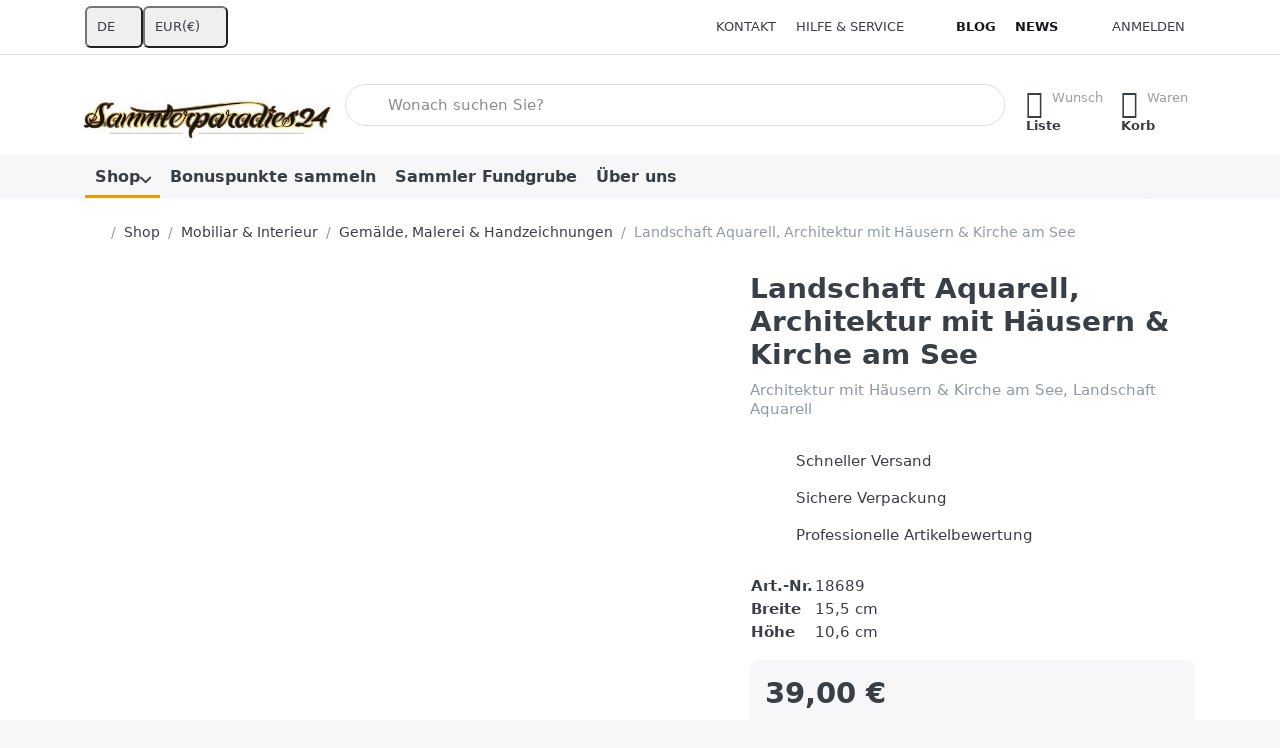

--- FILE ---
content_type: text/html; charset=utf-8
request_url: https://sammlerparadies24.de/landschaft-aquarell-architektur-mit-haeusern-kirche-am-see/
body_size: 112015
content:
<!DOCTYPE html>
<html data-pnotify-firstpos1="0" lang="de" dir="ltr">
<head>
    <meta charset="utf-8" />
    <meta name="viewport" content="width=device-width, initial-scale=1.0" />
    <meta name="HandheldFriendly" content="true" />
    <meta name="description" content="Architektur mit Häusern &amp; Kirche am See, Landschaft Aquarell ★ Sicherer &amp; schneller Versand mit Sendungsverfolgung ◄| Jetzt bestellen und mehr Sammlerstücke finden ✓" />
    <meta name="keywords" content="Architektur, Häuser &amp; Kirche, Landschaft, See, Aquarell, Malerei, erste Hälfte des 20. Jahrhundert" />
    <meta name="generator" content="Smartstore 6.3.0.0" />
    <meta property="sm:root" content="/" />
    <meta name='__rvt' content='CfDJ8IdemQl_ufpChITuo0yl0irbl87IpHmifTPue7FjTvZpLcyWOfchOWfON3Slvort-cZ9nRRATrGy1AY_oh87A-LL2Pwpoo7f4GKhaZbgQqMTlNGPaR8Po-F85B8-3Deehht3XfHa1Z-JZJCcYSRxyYM' />

    <meta name='accept-language' content='de-DE'/><title itemprop="name">Landschaft Aquarell, Architektur mit Häusern & Kirche am See ★ sofort kaufen bei uns im Onlineshop ✓ - Sammlerparadies24</title>

    


    <script>
    try {
        if (typeof navigator === 'undefined') navigator = {};
        const html = document.documentElement;
        const classList = html.classList;
        if (/Edge\/\d+/.test(navigator.userAgent)) { classList.add('edge'); }
        else if ('mozMatchesSelector' in html) { classList.add('moz'); }
        else if (/iPad|iPhone|iPod/.test(navigator.userAgent) && !window.MSStream) { classList.add('ios'); }
        else if ('webkitMatchesSelector' in html) { classList.add('wkit'); }
        else if (/constructor/i.test(window.HTMLElement)) { classList.add('safari'); };
        classList.add((this.top === this.window ? 'not-' : '') + 'framed');
    } catch (e) { }
</script>
    

    
    
    <link as="font" rel="preload" href="/lib/fa7/webfonts/fa-solid-900.woff2" crossorigin />
    <link as="font" rel="preload" href="/lib/fa7/webfonts/fa-regular-400.woff2" crossorigin />
    
    
        <link rel="stylesheet" href="/lib/fa7/css/all.min.css" crossorigin />
    


    
        <link href="/bundle/css/site-common.css?v=Q6fkJHuQQYcnSRsxC709N6c--OQ" rel="stylesheet" type="text/css" />
    
    <link href="/themes/flex/theme.css?v=y5tMk_Wjv51e1nHtc7mxmZvnjRc" rel="stylesheet" type="text/css" />


    
        <script src="/bundle/js/jquery.js?v=8_RozPc1R2yH47SeJ06zdSqIRgc"></script>
    <script data-origin="client-res">
	window.Res = {
"Common.Notification": "Benachrichtigung","Common.Close": "Schließen","Common.On": "An","Common.OK": "OK","Common.Cancel": "Abbrechen","Common.Off": "Aus","Common.Exit": "Beenden","Common.CtrlKey": "Strg","Common.ShiftKey": "Umschalt","Common.AltKey": "Alt","Common.DelKey": "Entf","Common.Done": "Erledigt","Common.Failed": "Fehlgeschlagen","Common.EnterKey": "Eingabe","Common.EscKey": "Esc","Common.DontAskAgain": "Nicht mehr fragen","Common.DontShowAgain": "Nicht mehr anzeigen","Common.MoveUp": "Nach oben","Common.MoveDown": "Nach unten","Common.SkipList": "Liste überspringen","Common.CopyToClipboard": "In die Zwischenablage kopieren","Common.CopyToClipboard.Failed": "Kopieren ist fehlgeschlagen.","Common.CopyToClipboard.Succeeded": "Kopiert!","Products.Longdesc.More": "Mehr anzeigen","Products.Longdesc.Less": "Weniger anzeigen","Aria.Label.ShowPassword": "Passwort anzeigen","Aria.Label.HidePassword": "Passwort verbergen","Jquery.Validate.Email": "Bitte geben Sie eine gültige E-Mail-Adresse ein.","Jquery.Validate.Required": "Diese Angabe ist erforderlich.","Jquery.Validate.Remote": "Bitte korrigieren Sie dieses Feld.","Jquery.Validate.Url": "Bitte geben Sie eine gültige URL ein.","Jquery.Validate.Date": "Bitte geben Sie ein gültiges Datum ein.","Jquery.Validate.DateISO": "Bitte geben Sie ein gültiges Datum (nach ISO) ein.","Jquery.Validate.Number": "Bitte geben Sie eine gültige Nummer ein.","Jquery.Validate.Digits": "Bitte geben Sie nur Ziffern ein.","Jquery.Validate.Creditcard": "Bitte geben Sie eine gültige Kreditkartennummer ein.","Jquery.Validate.Equalto": "Wiederholen Sie bitte die Eingabe.","Jquery.Validate.Maxlength": "Bitte geben Sie nicht mehr als {0} Zeichen ein.","Jquery.Validate.Minlength": "Bitte geben Sie mindestens {0} Zeichen ein.","Jquery.Validate.Rangelength": "Die Länge der Eingabe darf minimal {0} und maximal {1} Zeichen lang sein.","jquery.Validate.Range": "Bitte geben Sie einen Wert zwischen {0} und {1} ein.","Jquery.Validate.Max": "Bitte geben Sie einen Wert kleiner oder gleich {0} ein.","Jquery.Validate.Min": "Bitte geben Sie einen Wert größer oder gleich {0} ein.","Admin.Common.AreYouSure": "Sind Sie sicher?","Admin.Common.AskToProceed": "Möchten Sie fortfahren?","FileUploader.Dropzone.Message": "Zum Hochladen Dateien hier ablegen oder klicken","FileUploader.Dropzone.DictDefaultMessage": "Dateien zum Hochladen hier ablegen","FileUploader.Dropzone.DictFallbackMessage": "Ihr Browser unterstützt keine Datei-Uploads per Drag\'n\'Drop.","FileUploader.Dropzone.DictFallbackText": "Bitte benutzen Sie das untenstehende Formular, um Ihre Dateien wie in längst vergangenen Zeiten hochzuladen.","FileUploader.Dropzone.DictFileTooBig": "Die Datei ist zu groß ({{filesize}}MB). Maximale Dateigröße: {{maxFilesize}}MB.","FileUploader.Dropzone.DictInvalidFileType": "Dateien dieses Typs können nicht hochgeladen werden.","FileUploader.Dropzone.DictResponseError": "Der Server gab die Antwort {{statusCode}} zurück.","FileUploader.Dropzone.DictCancelUpload": "Upload abbrechen","FileUploader.Dropzone.DictUploadCanceled": "Upload abgebrochen.","FileUploader.Dropzone.DictCancelUploadConfirmation": "Sind Sie sicher, dass Sie den Upload abbrechen wollen?","FileUploader.Dropzone.DictRemoveFile": "Datei entfernen","FileUploader.Dropzone.DictMaxFilesExceeded": "Sie können keine weiteren Dateien hochladen.","FileUploader.StatusWindow.Uploading.File": "Datei wird hochgeladen","FileUploader.StatusWindow.Uploading.Files": "Dateien werden hochgeladen","FileUploader.StatusWindow.Complete.File": "Upload abgeschlossen","FileUploader.StatusWindow.Complete.Files": "Uploads abgeschlossen","FileUploader.StatusWindow.Canceled.File": "Upload abgebrochen","FileUploader.StatusWindow.Canceled.Files": "Uploads abgebrochen",    };

    window.ClientId = "56bca9f9-7359-4d86-8e80-98331f6dbb8a";
</script>

    <link rel="canonical" href="https://sammlerparadies24.de/landschaft-aquarell-architektur-mit-haeusern-kirche-am-see/" />
    <link as="image" rel="preload" href="//sammlerparadies24.de/media/9720/content/9720.jpg" />
    <script src="/Modules/Smartstore.Google.Analytics/js/google-analytics.utils.js"></script>
<!--Google code for Analytics tracking--><script async src='https://www.googletagmanager.com/gtag/js?id=UA-10969438-1'></script><script>var gaProperty='UA-10969438-1';var disableStr='ga-disable-'+gaProperty;if(document.cookie.indexOf(disableStr+'=true')>-1){window[disableStr]=true;}
function gaOptout(){document.cookie=disableStr+'=true; expires=Thu, 31 Dec 2099 23:59:59 UTC; path=/';window[disableStr]=true;alert("Das Tracking ist jetzt deaktiviert");}
window.dataLayer=window.dataLayer||[];function gtag(){window.dataLayer.push(arguments);}
gtag('js',new Date());gtag('config','UA-10969438-1',{'anonymize_ip':true});gtag('consent','default',{'ad_storage':'granted','analytics_storage':'granted',});gtag('config','GA_MEASUREMENT_ID',{'user_id':'56bca9f9-7359-4d86-8e80-98331f6dbb8a'});</script><script data-origin='globalization'>document.addEventListener('DOMContentLoaded', function () { if (Smartstore.globalization) { Smartstore.globalization.culture = {"name":"de-DE","englishName":"German (Germany)","nativeName":"Deutsch (Deutschland)","isRTL":false,"language":"de","numberFormat":{",":".",".":",","pattern":[1],"decimals":3,"groupSizes":[3],"+":"+","-":"-","NaN":"NaN","negativeInfinity":"-∞","positiveInfinity":"∞","percent":{",":".",".":",","pattern":[0,0],"decimals":3,"groupSizes":[3],"symbol":"%"},"currency":{",":".",".":",","pattern":[8,3],"decimals":2,"groupSizes":[3],"symbol":"€"}},"dateTimeFormat":{"calendarName":"Gregorianischer Kalender","/":".",":":":","firstDay":1,"twoDigitYearMax":2049,"AM":["AM","am","AM"],"PM":["PM","pm","PM"],"days":{"names":["Sonntag","Montag","Dienstag","Mittwoch","Donnerstag","Freitag","Samstag"],"namesAbbr":["So","Mo","Di","Mi","Do","Fr","Sa"],"namesShort":["S","M","D","M","D","F","S"]},"months":{"names":["Januar","Februar","März","April","Mai","Juni","Juli","August","September","Oktober","November","Dezember",""],"namesAbbr":["Jan.","Feb.","März","Apr.","Mai","Juni","Juli","Aug.","Sept.","Okt.","Nov.","Dez.",""]},"patterns":{"d":"dd.MM.yyyy","D":"dddd, d. MMMM yyyy","t":"HH:mm","T":"HH:mm:ss","g":"dd.MM.yyyy HH:mm","G":"dd.MM.yyyy HH:mm:ss","f":"dddd, d. MMMM yyyy HH:mm:ss","F":"dddd, d. MMMM yyyy HH:mm:ss","M":"d. MMMM","Y":"MMMM yyyy","u":"yyyy'-'MM'-'dd HH':'mm':'ss'Z'"}}}; }; });</script><meta property='sm:pagedata' content='{"type":"category","id":"69","menuItemId":1,"entityId":69,"parentId":65}' />
    <meta property='og:site_name' content='Sammlerparadies24®' />
    <meta property='og:url' content='https://sammlerparadies24.de/landschaft-aquarell-architektur-mit-haeusern-kirche-am-see/' />
    <meta property='og:type' content='product' />
    <meta property='og:title' content='Landschaft Aquarell, Architektur mit Häusern &amp;amp; Kirche am See' />
    <meta property='twitter:card' content='summary_large_image' />
    <meta property='twitter:title' content='Landschaft Aquarell, Architektur mit Häusern &amp;amp; Kirche am See' />

        <meta property='og:description' content='Architektur mit Häusern &amp;amp; Kirche am See, Landschaft Aquarell' />
        <meta property='twitter:description' content='Architektur mit Häusern &amp;amp; Kirche am See, Landschaft Aquarell' />

        <meta property='og:image' content='https://sammlerparadies24.de/media/29499/catalog/Landschaft%20Aquarell%2C%20Architektur%20mit%20H%C3%A4usern%20-%20Kirche%20Foto%201.JPG' />
        <meta property='og:image:type' content='image/jpeg' />
        <meta property='twitter:image' content='https://sammlerparadies24.de/media/29499/catalog/Landschaft%20Aquarell%2C%20Architektur%20mit%20H%C3%A4usern%20-%20Kirche%20Foto%201.JPG' />
            <meta property='og:image:alt' content='Landschaft Aquarell, Architektur mit Häusern &amp;amp; Kirche am See' />
            <meta property='twitter:image:alt' content='Landschaft Aquarell, Architektur mit Häusern &amp;amp; Kirche am See' />
            <meta property='og:image:width' content='2048' />
            <meta property='og:image:height' content='1536' />


    
    
<meta name='robots' content='index, follow' />

    <script src="/js/smartstore.globalization.adapter.js"></script>

    

    <link rel="shortcut icon" href='//sammlerparadies24.de/media/24895/content/favicon-1.ico?v=6.3' />





</head>

<body class="lyt-cols-1">
    
    

<a href="#content-center" id="skip-to-content" class="btn-skip-content btn btn-primary btn-lg rounded-pill">
    Zum Hauptinhalt springen
</a>

<div id="page">
    <div class="canvas-blocker canvas-slidable"></div>

    <div class="page-main canvas-slidable">

        

        <header id="header">
            <div class="menubar-section d-none d-lg-block menubar-light">
                <div class="container menubar-container">
                    



<nav class="menubar navbar navbar-slide">

    <div class="menubar-group ml-0">


<div class="dropdown">
    <button id="language-selector" 
            type="button" 
            class="menubar-link reset" 
            data-toggle="dropdown" 
            role="combobox"
            aria-haspopup="listbox" 
            aria-expanded="false"
            aria-controls="language-options"
            aria-label="Aktuelle Sprache Deutsch – Sprache wechseln">
        <span aria-hidden="true">DE</span>
        <i class="fa fa-angle-down" aria-hidden="true"></i>
    </button>
    <div id="language-options" class="dropdown-menu" aria-labelledby="language-selector" role="listbox">
            <a role="option" href="/set-language/1/?returnUrl=landschaft-aquarell-architektur-mit-haeusern-kirche-am-see%2F" title="Deutsch (DE)" rel="nofollow" class="dropdown-item disabled" data-selected="true" data-abbreviation="Deutsch" aria-selected="true" aria-current="page" aria-disabled="false">
                    <img src="/images/flags/de.png" role="presentation" />
                <span>Deutsch</span>
            </a>
            <a role="option" href="/set-language/2/?returnUrl=en%2Flandschaft-aquarell-architektur-mit-haeusern-kirche-am-see" title="English (United States) (EN)" rel="nofollow" class="dropdown-item" data-selected="false" data-abbreviation="English">
                    <img src="/images/flags/us.png" role="presentation" />
                <span>English</span>
            </a>
            <a role="option" href="/set-language/3/?returnUrl=fr%2Flandschaft-aquarell-architektur-mit-haeusern-kirche-am-see" title="French (France) (FR)" rel="nofollow" class="dropdown-item" data-selected="false" data-abbreviation="French">
                    <img src="/images/flags/fr.png" role="presentation" />
                <span>French</span>
            </a>
            <a role="option" href="/set-language/4/?returnUrl=nl%2Flandschaft-aquarell-architektur-mit-haeusern-kirche-am-see" title="Dutch (Netherlands) (NL)" rel="nofollow" class="dropdown-item" data-selected="false" data-abbreviation="Dutch">
                    <img src="/images/flags/nl.png" role="presentation" />
                <span>Dutch</span>
            </a>
            <a role="option" href="/set-language/5/?returnUrl=sv%2Flandschaft-aquarell-architektur-mit-haeusern-kirche-am-see" title="Swedish (Sweden) (SV)" rel="nofollow" class="dropdown-item" data-selected="false" data-abbreviation="Swedish">
                    <img src="/images/flags/se.png" role="presentation" />
                <span>Swedish</span>
            </a>
            <a role="option" href="/set-language/6/?returnUrl=pl%2Flandschaft-aquarell-architektur-mit-haeusern-kirche-am-see" title="Polish (Poland) (PL)" rel="nofollow" class="dropdown-item" data-selected="false" data-abbreviation="Polish">
                    <img src="/images/flags/pl.png" role="presentation" />
                <span>Polish</span>
            </a>
    </div>
</div>
<div class="dropdown">
    <button id="currency-selector" 
            type="button" 
            class="menubar-link reset" 
            data-toggle="dropdown" 
            role="combobox" 
            aria-haspopup="listbox" 
            aria-expanded="false"
            aria-controls="currency-options"
            aria-label="Aktuelle Währung Euro – Währung wechseln">
        <span aria-hidden="true">EUR</span>
        <span aria-hidden="true" class="lrm">(€)</span>
        <i class="fa fa-angle-down" aria-hidden="true"></i>
    </button>
    <div id="currency-options" class="dropdown-menu" aria-labelledby="currency-selector" role="listbox">
            <a role="option" href="/currency-selected/5/?returnUrl=" class="dropdown-item disabled" title="Euro" rel="nofollow" data-selected="true" data-abbreviation="EUR (€)" aria-selected="true" aria-current="page" aria-disabled="false">
                <span>Euro</span>
                <span class="abbreviation">- EUR <span class="lrm">(€)</span></span>
            </a>
            <a role="option" href="/currency-selected/6/?returnUrl=" class="dropdown-item" title="Schweizer Franken" rel="nofollow" data-selected="false" data-abbreviation="CHF (CHF)">
                <span>Schweizer Franken</span>
                <span class="abbreviation">- CHF <span class="lrm">(CHF)</span></span>
            </a>
            <a role="option" href="/currency-selected/1/?returnUrl=" class="dropdown-item" title="US Dollar" rel="nofollow" data-selected="false" data-abbreviation="USD ($)">
                <span>US Dollar</span>
                <span class="abbreviation">- USD <span class="lrm">($)</span></span>
            </a>
            <a role="option" href="/currency-selected/2/?returnUrl=" class="dropdown-item" title="Pound Sterling" rel="nofollow" data-selected="false" data-abbreviation="GBP (£)">
                <span>Pound Sterling</span>
                <span class="abbreviation">- GBP <span class="lrm">(£)</span></span>
            </a>
            <a role="option" href="/currency-selected/3/?returnUrl=" class="dropdown-item" title="Australian Dollar" rel="nofollow" data-selected="false" data-abbreviation="AUD ($)">
                <span>Australian Dollar</span>
                <span class="abbreviation">- AUD <span class="lrm">($)</span></span>
            </a>
            <a role="option" href="/currency-selected/4/?returnUrl=" class="dropdown-item" title="Canadian Dollar" rel="nofollow" data-selected="false" data-abbreviation="CAD ($)">
                <span>Canadian Dollar</span>
                <span class="abbreviation">- CAD <span class="lrm">($)</span></span>
            </a>
    </div>
</div>    </div>

    <div class="menubar-group ml-auto">
        

            <a class="menubar-link" href="/contactus/">Kontakt</a>

        


<div class="cms-menu cms-menu-dropdown" data-menu-name="helpandservice">
    <div class="dropdown">
        <a id="helpandservice-opener" data-toggle="dropdown" aria-haspopup="listbox" aria-expanded="false" href="#" rel="nofollow" class="menubar-link">
            <span>Hilfe &amp; Service</span>
            <i class="fal fa-angle-down menubar-caret"></i>
        </a>
        <div class="dropdown-menu" aria-labelledby="helpandservice-opener" role="listbox">
                <a href="/newproducts/" role="option" class="dropdown-item menu-link">
                    <span>Neu eingetroffen</span>
                </a>
                <a href="/recentlyviewedproducts/" role="option" class="dropdown-item menu-link">
                    <span>Zuletzt angesehen</span>
                </a>
                        <div class="dropdown-divider"></div>
                <a href="/aboutus/" role="option" class="dropdown-item menu-link">
                    <span>Über uns</span>
                </a>
                <a href="/disclaimer/" role="option" class="dropdown-item menu-link">
                    <span>Widerrufsrecht</span>
                </a>
                <a href="/shippinginfo/" role="option" class="dropdown-item menu-link">
                    <span>Versand und Rücksendungen</span>
                </a>
                <a href="/conditionsofuse/" role="option" class="dropdown-item menu-link">
                    <span>AGB &amp; Kundeninformation</span>
                </a>
        </div>
    </div>
</div>



    </div>

    <div class="menubar-group menubar-group--special">

        <a class='menubar-link' href='/blog/'>Blog</a><a class='menubar-link' href='/news/'>News</a>
        
    </div>

    <div id="menubar-my-account" class="menubar-group">
        <div class="dropdown">
            <a class="menubar-link" aria-haspopup="true" aria-expanded="false" href="/login/?returnUrl=%2Flandschaft-aquarell-architektur-mit-haeusern-kirche-am-see%2F" rel="nofollow">
                <i class="fal fa-user-circle menubar-icon"></i>

                    <span>Anmelden</span>
            </a>

        </div>
        
    </div>

    

</nav>


                </div>
            </div>
            <div class="shopbar-section shopbar-light">
                <div class="container shopbar-container">
                    
<div class="shopbar">
    <div class="shopbar-col-group shopbar-col-group-brand">
        <div class="shopbar-col shop-logo">
            
<a class="brand" href="/">
        
        <img src='//sammlerparadies24.de/media/9720/content/9720.jpg' alt="Sammlerparadies24®" title="Sammlerparadies24®" class="img-fluid" width="400" height="108" />
</a>

        </div>
        <div class="shopbar-col shopbar-search">
            
                


<form action="/search/" class="instasearch-form has-icon" method="get" role="search">
    <span id="instasearch-desc-search-search" class="sr-only">
        Geben Sie einen Suchbegriff ein. Während Sie tippen, erscheinen automatisch erste Ergebnisse. Drücken Sie die Eingabetaste, um alle Ergebnisse aufzurufen.
    </span>
    <input type="search" class="instasearch-term form-control text-truncate" role="combobox" aria-autocomplete="list" aria-expanded="false" aria-controls="instasearch-drop-body" name="q" placeholder="Wonach suchen Sie?" aria-label="Wonach suchen Sie?" aria-describedby="instasearch-desc-search-search" data-instasearch="true" data-minlength="3" data-showthumbs="true" data-url="/instantsearch/" data-origin="Search/Search" autocomplete="off" />

    <div class="instasearch-addon d-flex align-items-center justify-content-center">
        <button type="button" class="instasearch-clear input-clear" aria-label="Suchbegriff löschen">
            <i class="fa fa-xmark"></i>
        </button>
    </div>
    <span class="input-group-icon instasearch-icon">
        <button type="submit" class="instasearch-submit input-clear bg-transparent" tabindex="-1" aria-hidden="true">
            <i class="fa fa-magnifying-glass"></i>
        </button>
    </span>
    <div class="instasearch-drop">
        <div id="instasearch-drop-body" class="instasearch-drop-body clearfix" role="listbox"></div>
    </div>

    
</form>
            
        </div>
    </div>

    <div class="shopbar-col-group shopbar-col-group-tools">
        

<div class="shopbar-col shopbar-tools" data-summary-href="/shoppingcart/cartsummary/?cart=True&amp;wishlist=True&amp;compare=False">

    <div class="shopbar-tool d-lg-none" id="shopbar-menu">
        <a id="offcanvas-menu-opener" class="shopbar-button" href="#" data-placement="start" data-target="#offcanvas-menu" aria-controls="offcanvas-menu" aria-expanded="false" data-autohide="true" data-disablescrolling="true" data-fullscreen="false" data-toggle="offcanvas">
            <span class="shopbar-button-icon" aria-hidden="true">
                <i class="icm icm-menu"></i>
            </span>
            <span class="shopbar-button-label-sm">
                Menü
            </span>
        </a>
    </div>

    

    <div class="shopbar-tool d-lg-none" id="shopbar-user">
        <a class="shopbar-button" href="/login/">
            <span class="shopbar-button-icon" aria-hidden="true">
                <i class="icm icm-user"></i>
            </span>
            <span class="shopbar-button-label-sm">
                Anmelden
            </span>
        </a>
    </div>

    

    <div class="shopbar-tool" id="shopbar-wishlist" data-target="#wishlist-tab">
        <a data-summary-href="/shoppingcart/cartsummary/?wishlist=True" aria-controls="offcanvas-cart" aria-expanded="false" class="shopbar-button navbar-toggler" data-autohide="true" data-disablescrolling="true" data-fullscreen="false" data-placement="end" data-target="#offcanvas-cart" data-toggle="offcanvas" href="/wishlist/">
            <span class="shopbar-button-icon" aria-hidden="true">
                <i class="icm icm-heart"></i>
                <span class='badge badge-pill badge-counter badge-counter-ring label-cart-amount badge-warning' data-bind-to="WishlistItemsCount" style="display: none">
                    0
                </span>
            </span>
            <span class="shopbar-button-label" aria-label="Wunschliste">
                <span>Wunsch</span><br />
                <strong>Liste</strong>
            </span>
            <span class="shopbar-button-label-sm">
                Wunschliste
            </span>
        </a>
    </div>

    <div class="shopbar-tool" id="shopbar-cart" data-target="#cart-tab">
        <a data-summary-href="/shoppingcart/cartsummary/?cart=True" aria-controls="offcanvas-cart" aria-expanded="false" class="shopbar-button navbar-toggler" data-autohide="true" data-disablescrolling="true" data-fullscreen="false" data-placement="end" data-target="#offcanvas-cart" data-toggle="offcanvas" href="/cart/">
            <span class="shopbar-button-icon" aria-hidden="true">
                <i class="icm icm-bag"></i>
                <span class='badge badge-pill badge-counter badge-counter-ring label-cart-amount badge-warning' data-bind-to="CartItemsCount" style="display: none">
                    0
                </span>
            </span>
            <span class="shopbar-button-label" aria-label="Warenkorb">
                <span>Waren</span><br />
                <strong>Korb</strong>
            </span>
            <span class="shopbar-button-label-sm">
                Warenkorb
            </span>
        </a>
    </div>

    
</div>




    </div>
</div>
                </div>
            </div>
            <div class="megamenu-section d-none d-lg-block">
                <nav class="navbar navbar-light" aria-label="Hauptnavigation">
                    <div class="container megamenu-container">
                        



<div class="mainmenu megamenu megamenu-blend--next">
    



<div class="cms-menu cms-menu-navbar" data-menu-name="main">
    <div class="megamenu-nav megamenu-nav--prev alpha">
        <a href="#" class="megamenu-nav-btn btn btn-clear-dark btn-icon btn-sm" tabindex="-1" aria-hidden="true">
            <i class="far fa-chevron-left megamenu-nav-btn-icon"></i>
        </a>
    </div>

    <ul class="navbar-nav nav flex-row flex-nowrap" id="menu-main" role="menubar">

            <li id="main-nav-item-929595" data-id="929595" role="none" class="nav-item dropdown-submenu expanded">
                <a id="main-nav-item-link-929595" href="/shop/" aria-controls="dropdown-menu-929595" aria-expanded="false" aria-haspopup="menu" class="nav-link menu-link dropdown-toggle" data-target="#dropdown-menu-929595" role="menuitem" tabindex="0">
                    <span>Shop</span>
                </a>
            </li>
            <li id="main-nav-item-929695" data-id="929695" role="none" class="nav-item">
                <a id="main-nav-item-link-929695" href="/bonuspunkte-sammeln/" class="nav-link menu-link" role="menuitem" tabindex="-1">
                    <span>Bonuspunkte sammeln</span>
                </a>
            </li>
            <li id="main-nav-item-s5eIGa6YWyXLX5B5" data-id="s5eIGa6YWyXLX5B5" role="none" class="nav-item" title="&#x1F69A; VERSANDKOSTENFREI (DE): Dieser Fundgruben-Artikel wird innerhalb Deutschlands ohne Versandkosten geliefert!">
                <a id="main-nav-item-link-s5eIGa6YWyXLX5B5" href="/sammler-fundgrube/" class="nav-link menu-link" role="menuitem" tabindex="-1">
                    <span>Sammler Fundgrube</span>
                </a>
            </li>
            <li id="main-nav-item-MxjKFx7CyzbfjoVx" data-id="MxjKFx7CyzbfjoVx" role="none" class="nav-item">
                <a id="main-nav-item-link-MxjKFx7CyzbfjoVx" href="/aboutus/" class="nav-link menu-link" role="menuitem" tabindex="-1">
                    <span>Über uns</span>
                </a>
            </li>

        
    </ul>

    <div class="megamenu-nav megamenu-nav--next omega">
        <a href="#" class="megamenu-nav-btn btn btn-clear-dark btn-icon btn-sm" tabindex="-1" aria-hidden="true">
            <i class="far fa-chevron-right megamenu-nav-btn-icon"></i>
        </a>
    </div>
</div>
</div>

<div class="megamenu-dropdown-container container">
        <div id="dropdown-menu-929595"
             data-id="929595"
             data-entity-id="227"
             data-entity-name="Category"
             data-display-rotator="true"
             role="menu"
             aria-labelledby="main-nav-item-link-929595"
             aria-hidden="true">

            <div class="dropdown-menu megamenu-dropdown">
                

                <div class="row megamenu-dropdown-row">

                        <div class="col-md-3 col-sm-6 megamenu-col">
                                <div class="megamenu-dropdown-item">
                                        <a href="/glas-kristall/" id="dropdown-heading-929596" data-id="929596" class="megamenu-dropdown-heading" role="menuitem" tabindex="-1">
                                            <span>Glas &amp; Kristall</span>
                                        </a>

        <div class="megamenu-subitems inline">
                <span class="megamenu-subitem-wrap">
                    <a href="/gebrauchsglas/" id="megamenu-subitem-929597" data-id="929597" class="megamenu-subitem focus-inset text-truncate" role="menuitem" tabindex="-1">
                        <span>Gebrauchsglas</span>
                    </a>
                        <span class="px-1">&middot;</span>
                </span>
                <span class="megamenu-subitem-wrap">
                    <a href="/dekorglas/" id="megamenu-subitem-929601" data-id="929601" class="megamenu-subitem focus-inset text-truncate" role="menuitem" tabindex="-1">
                        <span>Dekorglas</span>
                    </a>
                        <span class="px-1">&middot;</span>
                </span>
                <span class="megamenu-subitem-wrap">
                    <a href="/murano-glas/" id="megamenu-subitem-929602" data-id="929602" class="megamenu-subitem focus-inset text-truncate" role="menuitem" tabindex="-1">
                        <span>Murano Glas</span>
                    </a>
                        <span class="px-1">&middot;</span>
                </span>
                <span class="megamenu-subitem-wrap">
                    <a href="/sammlerglas/" id="megamenu-subitem-929603" data-id="929603" class="megamenu-subitem focus-inset text-truncate" role="menuitem" tabindex="-1">
                        <span>Sammlerglas</span>
                    </a>
                        <span class="px-1">&middot;</span>
                </span>
                <span class="megamenu-subitem-wrap">
                    <a href="/antikglas/" id="megamenu-subitem-929604" data-id="929604" class="megamenu-subitem focus-inset text-truncate" role="menuitem" tabindex="-1">
                        <span>Antikglas</span>
                    </a>
                </span>

        </div>
                                </div>
                                <div class="megamenu-dropdown-item">
                                        <a href="/porzellan-keramik/" id="dropdown-heading-929605" data-id="929605" class="megamenu-dropdown-heading" role="menuitem" tabindex="-1">
                                            <span>Porzellan &amp; Keramik</span>
                                        </a>

        <div class="megamenu-subitems inline">
                <span class="megamenu-subitem-wrap">
                    <a href="/geschirr/" id="megamenu-subitem-929606" data-id="929606" class="megamenu-subitem focus-inset text-truncate" role="menuitem" tabindex="-1">
                        <span>Geschirr</span>
                    </a>
                        <span class="px-1">&middot;</span>
                </span>
                <span class="megamenu-subitem-wrap">
                    <a href="/dekoration/" id="megamenu-subitem-929611" data-id="929611" class="megamenu-subitem focus-inset text-truncate" role="menuitem" tabindex="-1">
                        <span>Dekoration</span>
                    </a>
                        <span class="px-1">&middot;</span>
                </span>
                <span class="megamenu-subitem-wrap">
                    <a href="/porzellanfiguren-und-keramikfiguren-hier-kaufen/" id="megamenu-subitem-929615" data-id="929615" class="megamenu-subitem focus-inset text-truncate" role="menuitem" tabindex="-1">
                        <span>Figuren</span>
                    </a>
                        <span class="px-1">&middot;</span>
                </span>
                <span class="megamenu-subitem-wrap">
                    <a href="/sammlerobjekte/" id="megamenu-subitem-929616" data-id="929616" class="megamenu-subitem focus-inset text-truncate" role="menuitem" tabindex="-1">
                        <span>Sammlerobjekte</span>
                    </a>
                </span>

        </div>
                                </div>
                                <div class="megamenu-dropdown-item">
                                        <a href="/silber-versilbertes/" id="dropdown-heading-929617" data-id="929617" class="megamenu-dropdown-heading" role="menuitem" tabindex="-1">
                                            <span>Silber &amp; Versilbertes</span>
                                        </a>

                                </div>
                                <div class="megamenu-dropdown-item">
                                        <a href="/holzarbeiten/" id="dropdown-heading-929618" data-id="929618" class="megamenu-dropdown-heading" role="menuitem" tabindex="-1">
                                            <span>Holzarbeiten</span>
                                        </a>

        <div class="megamenu-subitems inline">
                <span class="megamenu-subitem-wrap">
                    <a href="/figur-skulptur/" id="megamenu-subitem-929619" data-id="929619" class="megamenu-subitem focus-inset text-truncate" role="menuitem" tabindex="-1">
                        <span>Figur &amp; Skulptur</span>
                    </a>
                        <span class="px-1">&middot;</span>
                </span>
                <span class="megamenu-subitem-wrap">
                    <a href="/dose-schatulle/" id="megamenu-subitem-929620" data-id="929620" class="megamenu-subitem focus-inset text-truncate" role="menuitem" tabindex="-1">
                        <span>Dose &amp; Schatulle</span>
                    </a>
                </span>

        </div>
                                </div>
                                <div class="megamenu-dropdown-item">
                                        <a href="/metallobjekte/" id="dropdown-heading-929621" data-id="929621" class="megamenu-dropdown-heading" role="menuitem" tabindex="-1">
                                            <span>Metallobjekte</span>
                                        </a>

        <div class="megamenu-subitems inline">
                <span class="megamenu-subitem-wrap">
                    <a href="/emaille-geschirr-emaille-waren/" id="megamenu-subitem-929622" data-id="929622" class="megamenu-subitem focus-inset text-truncate" role="menuitem" tabindex="-1">
                        <span>Emaille Geschirr &amp; Emaille Waren</span>
                    </a>
                        <span class="px-1">&middot;</span>
                </span>
                <span class="megamenu-subitem-wrap">
                    <a href="/eisen/" id="megamenu-subitem-929623" data-id="929623" class="megamenu-subitem focus-inset text-truncate" role="menuitem" tabindex="-1">
                        <span>Eisen</span>
                    </a>
                        <span class="px-1">&middot;</span>
                </span>
                <span class="megamenu-subitem-wrap">
                    <a href="/kupfer/" id="megamenu-subitem-929624" data-id="929624" class="megamenu-subitem focus-inset text-truncate" role="menuitem" tabindex="-1">
                        <span>Kupfer</span>
                    </a>
                        <span class="px-1">&middot;</span>
                </span>
                <span class="megamenu-subitem-wrap">
                    <a href="/messing/" id="megamenu-subitem-929625" data-id="929625" class="megamenu-subitem focus-inset text-truncate" role="menuitem" tabindex="-1">
                        <span>Messing</span>
                    </a>
                        <span class="px-1">&middot;</span>
                </span>
                <span class="megamenu-subitem-wrap">
                    <a href="/zinn/" id="megamenu-subitem-929626" data-id="929626" class="megamenu-subitem focus-inset text-truncate" role="menuitem" tabindex="-1">
                        <span>Zinn</span>
                    </a>
                        <span class="px-1">&middot;</span>
                </span>
                <span class="megamenu-subitem-wrap">
                    <a href="/bronze-figuren-skulpturen-und-accessoires-hier-kaufen/" id="megamenu-subitem-929627" data-id="929627" class="megamenu-subitem focus-inset text-truncate" role="menuitem" tabindex="-1">
                        <span>Bronze</span>
                    </a>
                </span>

        </div>
                                </div>
                        </div>
                        <div class="col-md-3 col-sm-6 megamenu-col">
                                <div class="megamenu-dropdown-item">
                                        <a href="/mobiliar-interieur/" id="dropdown-heading-929628" data-id="929628" class="megamenu-dropdown-heading" role="menuitem" tabindex="-1">
                                            <span>Mobiliar &amp; Interieur</span>
                                        </a>

        <div class="megamenu-subitems inline">
                <span class="megamenu-subitem-wrap">
                    <a href="/moebel/" id="megamenu-subitem-929629" data-id="929629" class="megamenu-subitem focus-inset text-truncate" role="menuitem" tabindex="-1">
                        <span>Möbel</span>
                    </a>
                        <span class="px-1">&middot;</span>
                </span>
                <span class="megamenu-subitem-wrap">
                    <a href="/lampen-leuchten/" id="megamenu-subitem-929630" data-id="929630" class="megamenu-subitem focus-inset text-truncate" role="menuitem" tabindex="-1">
                        <span>Lampen - Leuchten - Kerzenständer</span>
                    </a>
                        <span class="px-1">&middot;</span>
                </span>
                <span class="megamenu-subitem-wrap">
                    <a href="/teppiche/" id="megamenu-subitem-929631" data-id="929631" class="megamenu-subitem focus-inset text-truncate" role="menuitem" tabindex="-1">
                        <span>Teppiche</span>
                    </a>
                        <span class="px-1">&middot;</span>
                </span>
                <span class="megamenu-subitem-wrap">
                    <a href="/gemaelde-malerei-handzeichnungen/" id="megamenu-subitem-929632" data-id="929632" class="megamenu-subitem focus-inset text-truncate active" role="menuitem" tabindex="-1">
                        <span>Gemälde, Malerei &amp; Handzeichnungen</span>
                    </a>
                        <span class="px-1">&middot;</span>
                </span>
                <span class="megamenu-subitem-wrap">
                    <a href="/drucke-grafik/" id="megamenu-subitem-929633" data-id="929633" class="megamenu-subitem focus-inset text-truncate" role="menuitem" tabindex="-1">
                        <span>Drucke, Grafik</span>
                    </a>
                        <span class="px-1">&middot;</span>
                </span>
                <span class="megamenu-subitem-wrap">
                    <a href="/spiegel/" id="megamenu-subitem-929634" data-id="929634" class="megamenu-subitem focus-inset text-truncate" role="menuitem" tabindex="-1">
                        <span>Spiegel</span>
                    </a>
                        <span class="px-1">&middot;</span>
                </span>
                <span class="megamenu-subitem-wrap">
                    <a href="/bilderrahmen-fotografie/" id="megamenu-subitem-929635" data-id="929635" class="megamenu-subitem focus-inset text-truncate" role="menuitem" tabindex="-1">
                        <span>Bilderrahmen &amp; Fotografie</span>
                    </a>
                        <span class="px-1">&middot;</span>
                </span>
                <span class="megamenu-subitem-wrap">
                    <a href="/aufbewahrung/" id="megamenu-subitem-929636" data-id="929636" class="megamenu-subitem focus-inset text-truncate" role="menuitem" tabindex="-1">
                        <span>Aufbewahrung</span>
                    </a>
                </span>

        </div>
                                </div>
                                <div class="megamenu-dropdown-item">
                                        <a href="/antiquitaeten-sammlerstuecke/" id="dropdown-heading-929637" data-id="929637" class="megamenu-dropdown-heading" role="menuitem" tabindex="-1">
                                            <span>Antiquitäten &amp; Sammlerstücke</span>
                                                <span class="badge badge-secondary">Geprüftes Original</span>
                                        </a>

                                </div>
                                <div class="megamenu-dropdown-item">
                                        <a href="/uhren-schmuck/" id="dropdown-heading-929638" data-id="929638" class="megamenu-dropdown-heading" role="menuitem" tabindex="-1">
                                            <span>Uhren &amp; Schmuck</span>
                                        </a>

        <div class="megamenu-subitems inline">
                <span class="megamenu-subitem-wrap">
                    <a href="/antik-uhren/" id="megamenu-subitem-929639" data-id="929639" class="megamenu-subitem focus-inset text-truncate" role="menuitem" tabindex="-1">
                        <span>Antik Uhren</span>
                    </a>
                        <span class="px-1">&middot;</span>
                </span>
                <span class="megamenu-subitem-wrap">
                    <a href="/tischuhren-kaminuhren/" id="megamenu-subitem-929640" data-id="929640" class="megamenu-subitem focus-inset text-truncate" role="menuitem" tabindex="-1">
                        <span>Tischuhren &amp; Kaminuhren</span>
                    </a>
                        <span class="px-1">&middot;</span>
                </span>
                <span class="megamenu-subitem-wrap">
                    <a href="/grossuhren/" id="megamenu-subitem-929641" data-id="929641" class="megamenu-subitem focus-inset text-truncate" role="menuitem" tabindex="-1">
                        <span>Großuhren</span>
                    </a>
                        <span class="px-1">&middot;</span>
                </span>
                <span class="megamenu-subitem-wrap">
                    <a href="/wecker/" id="megamenu-subitem-929642" data-id="929642" class="megamenu-subitem focus-inset text-truncate" role="menuitem" tabindex="-1">
                        <span>Wecker</span>
                    </a>
                        <span class="px-1">&middot;</span>
                </span>
                <span class="megamenu-subitem-wrap">
                    <a href="/armbanduhren/" id="megamenu-subitem-929643" data-id="929643" class="megamenu-subitem focus-inset text-truncate" role="menuitem" tabindex="-1">
                        <span>Armbanduhren</span>
                    </a>
                        <span class="px-1">&middot;</span>
                </span>
                <span class="megamenu-subitem-wrap">
                    <a href="/silberschmuck/" id="megamenu-subitem-929644" data-id="929644" class="megamenu-subitem focus-inset text-truncate" role="menuitem" tabindex="-1">
                        <span>Silberschmuck</span>
                    </a>
                        <span class="px-1">&middot;</span>
                </span>
                <span class="megamenu-subitem-wrap">
                    <a href="/steinschmuck/" id="megamenu-subitem-929645" data-id="929645" class="megamenu-subitem focus-inset text-truncate" role="menuitem" tabindex="-1">
                        <span>Steinschmuck</span>
                    </a>
                        <span class="px-1">&middot;</span>
                </span>
                <span class="megamenu-subitem-wrap">
                    <a href="/schmuck-aufbewahrung/" id="megamenu-subitem-929646" data-id="929646" class="megamenu-subitem focus-inset text-truncate" role="menuitem" tabindex="-1">
                        <span>Schmuck Aufbewahrung</span>
                    </a>
                </span>

        </div>
                                </div>
                        </div>
                        <div class="col-md-3 col-sm-6 megamenu-col">
                                <div class="megamenu-dropdown-item">
                                        <a href="/militaria/" id="dropdown-heading-929647" data-id="929647" class="megamenu-dropdown-heading" role="menuitem" tabindex="-1">
                                            <span>Militaria</span>
                                        </a>

        <div class="megamenu-subitems inline">
                <span class="megamenu-subitem-wrap">
                    <a href="/ausruestungsgegenstaende/" id="megamenu-subitem-929648" data-id="929648" class="megamenu-subitem focus-inset text-truncate" role="menuitem" tabindex="-1">
                        <span>Ausrüstungsgegenstände</span>
                    </a>
                        <span class="px-1">&middot;</span>
                </span>
                <span class="megamenu-subitem-wrap">
                    <a href="/blankwaffen/" id="megamenu-subitem-929649" data-id="929649" class="megamenu-subitem focus-inset text-truncate" role="menuitem" tabindex="-1">
                        <span>Blankwaffen</span>
                    </a>
                        <span class="px-1">&middot;</span>
                </span>
                <span class="megamenu-subitem-wrap">
                    <a href="/literatur/" id="megamenu-subitem-929650" data-id="929650" class="megamenu-subitem focus-inset text-truncate" role="menuitem" tabindex="-1">
                        <span>Literatur</span>
                    </a>
                        <span class="px-1">&middot;</span>
                </span>
                <span class="megamenu-subitem-wrap">
                    <a href="/reservistika/" id="megamenu-subitem-929651" data-id="929651" class="megamenu-subitem focus-inset text-truncate" role="menuitem" tabindex="-1">
                        <span>Reservistika</span>
                    </a>
                </span>

        </div>
                                </div>
                                <div class="megamenu-dropdown-item">
                                        <a href="/sonstiges-3/" id="dropdown-heading-929652" data-id="929652" class="megamenu-dropdown-heading" role="menuitem" tabindex="-1">
                                            <span>Raritäten</span>
                                        </a>

        <div class="megamenu-subitems inline">
                <span class="megamenu-subitem-wrap">
                    <a href="/naturstein-steingut/" id="megamenu-subitem-929653" data-id="929653" class="megamenu-subitem focus-inset text-truncate" role="menuitem" tabindex="-1">
                        <span>Naturstein &amp; Steingut</span>
                    </a>
                        <span class="px-1">&middot;</span>
                </span>
                <span class="megamenu-subitem-wrap">
                    <a href="/haushalt/" id="megamenu-subitem-929654" data-id="929654" class="megamenu-subitem focus-inset text-truncate" role="menuitem" tabindex="-1">
                        <span>Haushalt</span>
                    </a>
                        <span class="px-1">&middot;</span>
                </span>
                <span class="megamenu-subitem-wrap">
                    <a href="/wein-spirituosen/" id="megamenu-subitem-929658" data-id="929658" class="megamenu-subitem focus-inset text-truncate" role="menuitem" tabindex="-1">
                        <span>Wein &amp; Spirituosen</span>
                    </a>
                        <span class="px-1">&middot;</span>
                </span>
                <span class="megamenu-subitem-wrap">
                    <a href="/buecher/" id="megamenu-subitem-929660" data-id="929660" class="megamenu-subitem focus-inset text-truncate" role="menuitem" tabindex="-1">
                        <span>Bücher</span>
                    </a>
                        <span class="px-1">&middot;</span>
                </span>
                <span class="megamenu-subitem-wrap">
                    <a href="/pc-videospiele/" id="megamenu-subitem-929661" data-id="929661" class="megamenu-subitem focus-inset text-truncate" role="menuitem" tabindex="-1">
                        <span>PC &amp; Videospiele</span>
                    </a>
                        <span class="px-1">&middot;</span>
                </span>
                <span class="megamenu-subitem-wrap">
                    <a href="/spielzeug/" id="megamenu-subitem-929680" data-id="929680" class="megamenu-subitem focus-inset text-truncate" role="menuitem" tabindex="-1">
                        <span>Spielzeug</span>
                    </a>
                        <span class="px-1">&middot;</span>
                </span>
                <span class="megamenu-subitem-wrap">
                    <a href="/musik/" id="megamenu-subitem-929681" data-id="929681" class="megamenu-subitem focus-inset text-truncate" role="menuitem" tabindex="-1">
                        <span>Musik</span>
                    </a>
                        <span class="px-1">&middot;</span>
                </span>
                <span class="megamenu-subitem-wrap">
                    <a href="/muenzen-medaillen-briefmarken/" id="megamenu-subitem-929683" data-id="929683" class="megamenu-subitem focus-inset text-truncate" role="menuitem" tabindex="-1">
                        <span>Münzen, Medaillen &amp; Briefmarken</span>
                    </a>
                        <span class="px-1">&middot;</span>
                </span>
                <span class="megamenu-subitem-wrap">
                    <a href="/foto-camcorder/" id="megamenu-subitem-929685" data-id="929685" class="megamenu-subitem focus-inset text-truncate" role="menuitem" tabindex="-1">
                        <span>Foto &amp; Camcorder</span>
                    </a>
                </span>

        </div>
                                </div>
                                <div class="megamenu-dropdown-item">
                                        <a href="/sammler-fundgrube/" id="dropdown-heading-929694" data-id="929694" class="megamenu-dropdown-heading" role="menuitem" tabindex="-1">
                                            <span>Sammler Fundgrube</span>
                                                <span class="badge badge-danger">GRATIS VERSAND (DE)</span>
                                        </a>

                                </div>
                        </div>

                        <div class="col-md-3 col-sm-6 megamenu-col overflow-hidden">
                            <div class="rotator-container mx-1 rotator-929595">
                                <div class="rotator-heading text-center">
                                    <h4>bei uns ist jedes Stück ein Unikat</h4>
                                </div>
                                <div class="rotator-content">
                                    <div class="placeholder"></div>
                                </div>
                            </div>
                        </div>
                </div>

                <div class="megamenu-picture-container d-none d-lg-block" style="bottom: 0; right: 0; transform: translate(0px, 0px);">
                        <img src="//sammlerparadies24.de/media/34326/megamenu/menu-promotion-antiquitaeten-sammlerparadies24.png" style="" border="0" alt="Shop" loading="lazy" aria-hidden="true" />
                </div>

                

            </div>

        </div>
        <div id="dropdown-menu-s5eIGa6YWyXLX5B5"
             data-id="s5eIGa6YWyXLX5B5"
             data-entity-id="279"
             data-entity-name="Category"
             data-display-rotator="false"
             role="menu"
             aria-labelledby="main-nav-item-link-s5eIGa6YWyXLX5B5"
             aria-hidden="true">

            <div class="dropdown-menu megamenu-dropdown">
                

                <div class="row megamenu-dropdown-row">
                        <div class="col-md-3 col-sm-6 text-md-center megamenu-col overflow-hidden megamenu-cat-img">
                            <img src="//sammlerparadies24.de/media/34068/catalog/sammler-fundgrube-antiquitaeten-vintage-schnaeppchen.webp?size=512" alt="Sammler Fundgrube" loading="lazy" class="img-fluid xp-2" />
                            <div class="megamenu-cat-img-text" role="note">
                                <b>Schätze zum Sonderpreis.</b><br>Einzelstücke & Schnäppchen.<br><a href="/sammler-fundgrube" style="color: #d4af37; text-decoration: none;">Zu den Angeboten →</a>
                            </div>
                        </div>


                        <div class="col-md-3 col-sm-6 megamenu-html-text overflow-hidden">
                            <p><b>🚚 VERSANDKOSTENFREI (DE):</b> Dieser Fundgruben-Artikel wird innerhalb Deutschlands ohne Versandkosten geliefert!<br></p>
                        </div>
                </div>

                <div class="megamenu-picture-container d-none d-lg-block" style="bottom: 0; right: 0; transform: translate(0px, 0px);">
                        <a class="link-overlay" href="/sammler-fundgrube/" style="" aria-label="Sammler Fundgrube" role="menuitem"></a>
                        <img src="//sammlerparadies24.de/media/34327/megamenu/sammler-fundgrube-antiquitaeten-schnaeppchen.png" border="0" alt="Sammler Fundgrube" loading="lazy" aria-hidden="true" />
                </div>

                

            </div>

        </div>
        <div id="dropdown-menu-MxjKFx7CyzbfjoVx"
             data-id="MxjKFx7CyzbfjoVx"
             data-entity-id="31"
             data-entity-name="MenuItem"
             data-display-rotator="false"
             role="menu"
             aria-labelledby="main-nav-item-link-MxjKFx7CyzbfjoVx"
             aria-hidden="true">

            <div class="dropdown-menu megamenu-dropdown">
                

                <div class="row megamenu-dropdown-row">


                </div>

                

                

            </div>

        </div>

</div>



                    </div>
                </nav>
            </div>
        </header>

        <div id="content-wrapper">

            



            

            <section id="content" class="container">
                

                




<nav class="breadcrumb-container d-none d-md-flex flex-wrap align-items-center mb-4" aria-label="Breadcrumb-Navigation">
    <ol class="breadcrumb mb-0" itemscope itemtype="http://schema.org/BreadcrumbList">
        <li class="breadcrumb-item" itemprop="itemListElement" itemscope="" itemtype="http://schema.org/ListItem">
            <a title="Startseite" itemprop="item" href="/">
                <meta itemprop="name" content="Startseite">
                <i class="fa fa-home" aria-hidden="true"></i>
                <span class="sr-only">Startseite</span>
            </a>
            <meta itemprop="position" content="1">
        </li>
            <li class="breadcrumb-item" itemprop="itemListElement" itemscope="" itemtype="http://schema.org/ListItem">
                    <a href="/shop/" title="Shop" itemprop="item"><span itemprop="name" dir="auto">Shop</span></a>
                    <meta itemprop="position" content="2">
            </li>
            <li class="breadcrumb-item" itemprop="itemListElement" itemscope="" itemtype="http://schema.org/ListItem">
                    <a href="/mobiliar-interieur/" title="Mobiliar &amp; Interieur" itemprop="item"><span itemprop="name" dir="auto">Mobiliar &amp; Interieur</span></a>
                    <meta itemprop="position" content="3">
            </li>
            <li class="breadcrumb-item" itemprop="itemListElement" itemscope="" itemtype="http://schema.org/ListItem">
                    <a href="/gemaelde-malerei-handzeichnungen/" title="Gemälde, Malerei &amp; Handzeichnungen" itemprop="item"><span itemprop="name" dir="auto">Gemälde, Malerei &amp; Handzeichnungen</span></a>
                    <meta itemprop="position" content="4">
            </li>
        <li class="breadcrumb-item active" aria-current="page" itemprop="itemListElement" itemscope="" itemtype="http://schema.org/ListItem">
            <span itemprop="name">Landschaft Aquarell, Architektur mit Häusern & Kirche am See</span>
            <meta itemprop="position" content="5">
        </li>
    </ol>
</nav>



                <div id="content-body" class="row">


                    <main id="content-center" class="col-lg-12">
                        
                        






<div class="page product-details-page" itemscope itemtype="http://schema.org/Product">
    
    
    <article class="pd page-body">

        <div id="main-update-container" class="update-container" data-url="/product/updateproductdetails/?productId=4146&amp;bundleItemId=0" data-id="4146">
            <form method="post" id="pd-form" action="/landschaft-aquarell-architektur-mit-haeusern-kirche-am-see/">
                <!-- Top Content: Picture, Description, Attrs, Variants, Bundle Items, Price etc. -->
                <section class="row pd-section pd-section-top admin-actions-container">
                    <!-- Picture -->
                    <div class="col-12 col-md-6 col-lg-7 pd-data-col">
                        <div class="pd-data-col-inner">
                            

                            <div id="pd-gallery-container">
                                

<div id="pd-gallery-container-inner">
    <div id="pd-gallery" class="mb-3">
        





<div class="gal-box">
    <!-- Thumbnail navigation -->
    <div class="gal-nav-cell">
        <div class="gal-nav">
            <div class="gal-list">
                <div class="gal-track" role="listbox" aria-orientation="vertical" itemscope itemtype="http://schema.org/ImageGallery" aria-label="Mediengalerie">
                        <div class="gal-item" itemprop="associatedMedia" itemscope itemtype="http://schema.org/ImageObject">
                            <a class="gal-item-viewport"
                               itemprop="contentUrl"
                               href="//sammlerparadies24.de/media/29499/catalog/Landschaft%20Aquarell%2C%20Architektur%20mit%20H%C3%A4usern%20-%20Kirche%20Foto%201.JPG"
                               data-type="image"
                               data-width="2048"
                               data-height="1536"
                               data-medium-image="//sammlerparadies24.de/media/29499/catalog/Landschaft%20Aquarell%2C%20Architektur%20mit%20H%C3%A4usern%20-%20Kirche%20Foto%201.JPG?size=600"
                               title="Landschaft Aquarell, Architektur mit Häusern &amp; Kirche am See, Bild 1 groß"
                               aria-label="Landschaft Aquarell, Architektur mit Häusern &amp; Kirche am See, Bild 1 groß"
                               data-picture-id="29499"
                               role="option" 
                               tabindex="0" 
                               aria-selected="true">
                                <img class="gal-item-content file-img" alt="Landschaft Aquarell, Architektur mit Häusern &amp; Kirche am See, Bild 1" title="Landschaft Aquarell, Architektur mit Häusern &amp; Kirche am See, Bild 1 groß" src="//sammlerparadies24.de/media/29499/catalog/Landschaft%20Aquarell%2C%20Architektur%20mit%20H%C3%A4usern%20-%20Kirche%20Foto%201.JPG?size=72" />
                            </a>
                        </div>
                        <div class="gal-item" itemprop="associatedMedia" itemscope itemtype="http://schema.org/ImageObject">
                            <a class="gal-item-viewport"
                               itemprop="contentUrl"
                               href="//sammlerparadies24.de/media/29500/catalog/Landschaft%20Aquarell%2C%20Architektur%20mit%20H%C3%A4usern%20-%20Kirche%20Foto%202.JPG"
                               data-type="image"
                               data-width="2048"
                               data-height="1536"
                               data-medium-image="//sammlerparadies24.de/media/29500/catalog/Landschaft%20Aquarell%2C%20Architektur%20mit%20H%C3%A4usern%20-%20Kirche%20Foto%202.JPG?size=600"
                               title="Landschaft Aquarell, Architektur mit Häusern &amp; Kirche am See, Bild 2 groß"
                               aria-label="Landschaft Aquarell, Architektur mit Häusern &amp; Kirche am See, Bild 2 groß"
                               data-picture-id="29500"
                               role="option" 
                               tabindex="-1" 
                               aria-selected="false">
                                <img class="gal-item-content file-img" alt="Landschaft Aquarell, Architektur mit Häusern &amp; Kirche am See, Bild 2" title="Landschaft Aquarell, Architektur mit Häusern &amp; Kirche am See, Bild 2 groß" src="//sammlerparadies24.de/media/29500/catalog/Landschaft%20Aquarell%2C%20Architektur%20mit%20H%C3%A4usern%20-%20Kirche%20Foto%202.JPG?size=72" />
                            </a>
                        </div>
                </div>
            </div>
        </div>
    </div>

    <!-- Picture -->
    <div class="gal-cell">
        <div class="gal" role="list" aria-label="Mediengalerie">
                    <div class="gal-item" role="listitem">
                        <a href="//sammlerparadies24.de/media/29499/catalog/Landschaft%20Aquarell%2C%20Architektur%20mit%20H%C3%A4usern%20-%20Kirche%20Foto%201.JPG" 
                           class="gal-item-viewport"
                           title="Ansicht vergrößern"
                           aria-label="Ansicht vergrößern"
                           data-thumb-image="//sammlerparadies24.de/media/29499/catalog/Landschaft%20Aquarell%2C%20Architektur%20mit%20H%C3%A4usern%20-%20Kirche%20Foto%201.JPG?size=72"
                           data-medium-image="//sammlerparadies24.de/media/29499/catalog/Landschaft%20Aquarell%2C%20Architektur%20mit%20H%C3%A4usern%20-%20Kirche%20Foto%201.JPG?size=600"
                           data-picture-id="29499">
                                <img class="gal-item-content file-img" data-zoom="//sammlerparadies24.de/media/29499/catalog/Landschaft%20Aquarell%2C%20Architektur%20mit%20H%C3%A4usern%20-%20Kirche%20Foto%201.JPG" data-zoom-width="2048" data-zoom-height="1536" alt="Landschaft Aquarell, Architektur mit Häusern &amp; Kirche am See" title="Landschaft Aquarell, Architektur mit Häusern &amp; Kirche am See" itemprop="image" src="//sammlerparadies24.de/media/29499/catalog/Landschaft%20Aquarell%2C%20Architektur%20mit%20H%C3%A4usern%20-%20Kirche%20Foto%201.JPG?size=600" />
                        </a>
                    </div>
                    <div class="gal-item" role="listitem">
                        <a href="//sammlerparadies24.de/media/29500/catalog/Landschaft%20Aquarell%2C%20Architektur%20mit%20H%C3%A4usern%20-%20Kirche%20Foto%202.JPG" 
                           class="gal-item-viewport"
                           title="Ansicht vergrößern"
                           aria-label="Ansicht vergrößern"
                           data-thumb-image="//sammlerparadies24.de/media/29500/catalog/Landschaft%20Aquarell%2C%20Architektur%20mit%20H%C3%A4usern%20-%20Kirche%20Foto%202.JPG?size=72"
                           data-medium-image="//sammlerparadies24.de/media/29500/catalog/Landschaft%20Aquarell%2C%20Architektur%20mit%20H%C3%A4usern%20-%20Kirche%20Foto%202.JPG?size=600"
                           data-picture-id="29500">
                                <img class="gal-item-content file-img" data-zoom="//sammlerparadies24.de/media/29500/catalog/Landschaft%20Aquarell%2C%20Architektur%20mit%20H%C3%A4usern%20-%20Kirche%20Foto%202.JPG" data-zoom-width="2048" data-zoom-height="1536" alt="Landschaft Aquarell, Architektur mit Häusern &amp; Kirche am See" title="Landschaft Aquarell, Architektur mit Häusern &amp; Kirche am See" itemprop="image" data-lazy="//sammlerparadies24.de/media/29500/catalog/Landschaft%20Aquarell%2C%20Architektur%20mit%20H%C3%A4usern%20-%20Kirche%20Foto%202.JPG?size=600" />
                        </a>
                    </div>
        </div>
    </div>
</div>



    </div>
</div>
                            </div>

                            
                        </div>
                    </div>

                    <!-- Sidebar: Info, Price, Buttons etc. -->
                    <aside class="col-12 col-md-6 col-lg-5 pd-info-col">
                        <div class="zoom-window-container"></div>

                        

                        


<div class="pd-info pd-group">
    <meta itemprop="sku" content="18689" />
    
    

    <!-- Brand -->
    

    <!-- Title -->
    <div class="page-title">
        <h1 class="pd-name" itemprop="name">
Landschaft Aquarell, Architektur mit Häusern & Kirche am See        </h1>
    </div>

    <!-- Short description -->
        <div class="pd-description">
            Architektur mit Häusern & Kirche am See, Landschaft Aquarell
        </div>
</div>

<!-- Review Overview -->


                        

                            


<div class="block topic-widget topic-widget-Product_Benefits">
    

    <div class="block-body">
        

        
            <div class="g-story g-story-53 g-story-root justify-content-center align-content-center" style="--g-template-columns: 30px 1fr; --g-template-rows: auto auto auto; --g-gap: 1rem">
					<article class="g-block g-block-html g-block-197" id="block-197" data-id="197" data-title="" data-type="html" data-type-name="Text" data-type-icon="fas fa-align-left" data-child-story-id="0" style="--col: 1/2; --row: 1/2">
				<div class="g-block-inner g-padbox">


					<div class="g-block-content">










<div class="g-block-html-outer">

    <div class="g-block-html-inner g-icon-left">

	<div class="g-icon">
		<i class="fas fa-shipping-fast fa-lg text-success"></i>
	</div>
    <div class="g-icon-spacer mr-0 mb-0"></div>

            <div class="g-html-content">

                    <div class="g-body">
                        <p><br></p>
                    </div>

            </div>
    </div>

</div>
					</div>
				</div>
			</article>
			<article class="g-block g-block-html g-block-198" id="block-198" data-id="198" data-title="" data-type="html" data-type-name="Text" data-type-icon="fas fa-align-left" data-child-story-id="0" style="--col: 1/2; --row: 2/3">
				<div class="g-block-inner g-padbox text-center">


					<div class="g-block-content">










<div class="g-block-html-outer">

    <div class="g-block-html-inner g-icon-left">

	<div class="g-icon">
		<i class="fa fa-box-open fa-lg text-success"></i>
	</div>
    <div class="g-icon-spacer mr-3 mb-3"></div>

            <div class="g-html-content">

                    <div class="g-body">
                        <p><br></p>
                    </div>

            </div>
    </div>

</div>
					</div>
				</div>
			</article>
			<article class="g-block g-block-html g-block-199" id="block-199" data-id="199" data-title="" data-type="html" data-type-name="Text" data-type-icon="fas fa-align-left" data-child-story-id="0" style="--col: 1/2; --row: 3/4">
				<div class="g-block-inner g-padbox text-center">


					<div class="g-block-content">










<div class="g-block-html-outer">

    <div class="g-block-html-inner g-icon-left">

	<div class="g-icon">
		<i class="fa fa-check-circle fa-lg text-success"></i>
	</div>
    <div class="g-icon-spacer mr-3 mb-3"></div>

            <div class="g-html-content">

                    <div class="g-body">
                        <p><br></p>
                    </div>

            </div>
    </div>

</div>
					</div>
				</div>
			</article>
			<article class="g-block g-block-html g-block-200" id="block-200" data-id="200" data-title="" data-type="html" data-type-name="Text" data-type-icon="fas fa-align-left" data-child-story-id="0" style="--col: 2/3; --row: 1/2">
				<div class="g-block-inner g-padbox">


					<div class="g-block-content">










<div class="g-block-html-outer">

    <div class="g-block-html-inner">


            <div class="g-html-content">

                    <div class="g-body">
                        <p>Schneller Versand<br></p>
                    </div>

            </div>
    </div>

</div>
					</div>
				</div>
			</article>
			<article class="g-block g-block-html g-block-201" id="block-201" data-id="201" data-title="" data-type="html" data-type-name="Text" data-type-icon="fas fa-align-left" data-child-story-id="0" style="--col: 2/3; --row: 2/3">
				<div class="g-block-inner g-padbox">


					<div class="g-block-content">










<div class="g-block-html-outer">

    <div class="g-block-html-inner">


            <div class="g-html-content">

                    <div class="g-body">
                        <p>Sichere Verpackung<br></p>
                    </div>

            </div>
    </div>

</div>
					</div>
				</div>
			</article>
			<article class="g-block g-block-html g-block-202" id="block-202" data-id="202" data-title="" data-type="html" data-type-name="Text" data-type-icon="fas fa-align-left" data-child-story-id="0" style="--col: 2/3; --row: 3/4">
				<div class="g-block-inner g-padbox">


					<div class="g-block-content">










<div class="g-block-html-outer">

    <div class="g-block-html-inner">


            <div class="g-html-content">

                    <div class="g-body">
                        <p>Professionelle Artikelbewertung<br></p>
                    </div>

            </div>
    </div>

</div>
					</div>
				</div>
			</article>
	</div>
        
    </div>
</div>
                            <!-- Product attributes (SKU, EAN, Weight etc.) -->
                            <div class="pd-attrs-container" data-partial="Attrs">
                                


<table class="pd-attrs pd-group">
    
    <tr class="pd-attr-sku">
        <th scope="row">Art.-Nr.</th>
        <td itemprop="sku">18689</td>
    </tr>
    
    
    
    <tr class="pd-attr-width">
        <th scope="row">Breite</th>
        <td itemprop="width">15,5 cm</td>
    </tr>
    
    <tr class="pd-attr-height">
        <th scope="row">Höhe</th>
        <td itemprop="height">10,6 cm</td>
    </tr>

    
</table>
                            </div>
                            <!-- Offer box -->
                            


<div class="pd-offer" itemprop="offers" itemscope itemtype="http://schema.org/Offer">
    <meta itemprop="itemCondition" content="http://schema.org/UsedCondition" />
    <link itemprop="url" href="https://sammlerparadies24.de/landschaft-aquarell-architektur-mit-haeusern-kirche-am-see/" />
            <div class="pd-offer-price-container" data-partial="Price">
                


<div class="pd-offer-price">
        <div class="pd-group">
            <div class="pd-price-group mb-3">

                

                <div class="pd-finalprice">
                    <data class="pd-finalprice-amount text-nowrap" value="39.00" data-currency="EUR">39,00 €</data>
                    
                </div>
                    <meta itemprop="priceCurrency" content="EUR" />
                    <meta itemprop="price" content="39.00" />
                
            </div>

            
        </div>
        <div class="pd-tierprices">
            <!-- Tier prices -->
            


        </div>
        <div class="pd-group">
            <!-- Pangv & legal info -->
            
            <div class="pd-legalinfo">
                inkl. MwSt. (7%),   zzgl. <a href="/shippinginfo/">Versandkosten</a>
            </div>
        </div>
        
</div>
            </div>

    <div class="pd-stock-info-container" data-partial="Stock">
        

        <meta itemprop="availability" content="https://schema.org/InStock" />

<div class="pd-stock-info pd-group">
        <div class="pd-stock pd-instock">1 auf Lager</div>

        <div class="deliverytime-group d-flex">
            <span class="deliverytime-label">Lieferzeit:</span>
            <span class="delivery-time" title="Lieferzeit: DHL Paket (in 1-2 Tagen bei Ihnen zu Hause)">
                <i class="fa fa-circle delivery-time-status" style="color: #008000" aria-hidden="true"></i>
                DHL Paket (in 1-2 Tagen bei Ihnen zu Hause)
            </span>
        </div>
        

    
</div>
    </div>



    <div class="pd-offer-actions-container" data-partial="OfferActions">
            


<div class="row flex-nowrap pd-offer-actions">
            <div class="col-auto pd-offer-action-qty">
                



<div class="qty-input qty-input-dropdown">
        <div class="mf-dropdown d-block">
            <select class="form-control qty-dropdown noskin form-control-lg form-control" aria-label="Menge" data-val="true" data-val-required="&#x27;EnteredQuantity&#x27; ist erforderlich." id="addtocart_4146_AddToCart_EnteredQuantity" name="addtocart_4146.AddToCart.EnteredQuantity" required aria-required="true">
            <option selected="selected" value="1">1</option>
</select>
            <button class="btn btn-secondary btn-block justify-content-start gap-1 btn-lg" type="button" aria-hidden="true" tabindex="-1">
                <span class="fwn text-truncate">Menge:</span>
                <span data-bind="value">1</span>
                <i class="fas fa-xs fa-angle-down btn-icon-fix ml-auto" aria-hidden="true"></i>
            </button>
        </div>
</div>
            </div>        
            <div class="col">
                <span id="pd-addtocart-desc" class="sr-only">Landschaft Aquarell, Architektur mit Häusern &amp; Kirche am See zu 39,00 €, Menge 1. </span>
                <button type="button" class="btn btn-primary btn-lg btn-block btn-add-to-cart ajax-cart-link" data-href='/cart/addproduct/4146/1/' data-form-selector="#pd-form" data-type="cart" data-action="add" data-toggle="offcanvas" data-target="#offcanvas-cart" aria-describedby="pd-addtocart-desc">
                    <i class="fa fa-cart-arrow-down d-none d-sm-inline-block d-md-none d-xl-inline-block" aria-hidden="true"></i>
                    <span>In den Warenkorb</span>
                </button>
            </div>
</div>
    </div>

    


<div class="pd-actions-container">
    
    
        <div class="row sm-gutters pd-actions">
                <div class="col-4 pd-action-item">
                        <button type="button" data-href="/cart/addproduct/4146/2/" title="Auf die Wunschliste" aria-label="Auf die Wunschliste" class="reset pd-action-link pd-action-link-special ajax-cart-link action-add-to-wishlist" data-type="wishlist" data-action="add" data-form-selector="#pd-form">
                            <i class="pd-action-icon icm icm-heart" aria-hidden="true"></i>
                            <span class="pd-action-label">Merken</span>
                        </button>
                </div>
                <div class="col-4 pd-action-item">
                        <button type="button"
                                class="reset pd-action-link action-ask-question action-ask-question" 
                                data-href="/product/askquestionajax/4146/"
                                data-form-selector="#pd-form" 
                                title="Fragen zum Artikel?"
                                aria-label="Fragen zum Artikel?">
                            <i class="pd-action-icon icm icm-envelope" aria-hidden="true"></i>
                            <span class="pd-action-label">Fragen?</span>
                        </button>
                </div>
                <div class="col-4 pd-action-item">
                        <a href="/product/emailafriend/4146/" class="pd-action-link action-bullhorn" rel="nofollow">
                            <i class="pd-action-icon icm icm-bullhorn" aria-hidden="true"></i>
                            <span class="pd-action-label">Weitersagen</span>
                        </a>
                </div>
        </div>
</div>


</div>





                        <!-- Available payment methods -->
                        

                        <!-- social share -->
                        

                        
                    </aside>
                </section>

                
            <input name="__RequestVerificationToken" type="hidden" value="CfDJ8IdemQl_ufpChITuo0yl0irbl87IpHmifTPue7FjTvZpLcyWOfchOWfON3Slvort-cZ9nRRATrGy1AY_oh87A-LL2Pwpoo7f4GKhaZbgQqMTlNGPaR8Po-F85B8-3Deehht3XfHa1Z-JZJCcYSRxyYM" /></form>
        </div>

        <!-- Bottom Content: Full Description, Specification, Review etc. -->
        <section class="pd-section pd-section-bottom">
            <!-- Tabs -->
            


<div class="pd-tabs tabbable tabs-autoselect nav-responsive" id="pd-tabs" data-tabselector-href="/state/setselectedtab/"><ul class="nav nav-tabs nav-tabs-line nav-tabs-line-dense" role="tablist"><li class="nav-item" role="presentation"><a aria-controls="pd-tabs-0" aria-selected="true" class="nav-link active" data-loaded="true" data-toggle="tab" href="#pd-tabs-0" id="pd-tabs-0-tab" role="tab"><span class="tab-caption">Beschreibung</span></a></li><li class="nav-item" role="presentation"><a aria-controls="pd-tabs-1" aria-selected="false" class="nav-link" data-loaded="true" data-toggle="tab" href="#pd-tabs-1" id="pd-tabs-1-tab" role="tab"><span class="tab-caption">Merkmale</span></a></li><li class="nav-item" data-tab-name="gpsr-safety" role="presentation"><a aria-controls="pd-tabs-4" aria-selected="false" class="nav-link" data-loaded="true" data-toggle="tab" href="#pd-tabs-4" id="pd-tabs-4-tab" role="tab"><span class="tab-caption">Sicherheitsbestimmungen</span></a></li></ul><div class="tab-content">
<div aria-labelledby="pd-tabs-0-tab" class="tab-pane fade show nav-collapsible active" data-tab-name="pd-full-desc" id="pd-tabs-0" role="tabpanel"><h5 aria-expanded="true" class="nav-toggler" data-aria-controls="collapse-pd-tabs-0" data-target="#collapse-pd-tabs-0" data-toggle="collapse" tabindex="0">Beschreibung</h5><div class="nav-collapse collapse show" id="collapse-pd-tabs-0">
            <div class="long-text html-editor-content" itemprop="description">
                
                    <h4 style="color: rgb(0, 0, 0);"><font face="Verdana">Aquarellmalerei, Landschaft mit Architektur</font></h4><h6 style="font-family: -apple-system, BlinkMacSystemFont, &quot;Segoe UI&quot;, Roboto, &quot;Helvetica Neue&quot;, Arial, sans-serif, &quot;Apple Color Emoji&quot;, &quot;Segoe UI Emoji&quot;, &quot;Segoe UI Symbol&quot;, &quot;Noto Color Emoji&quot;; color: rgb(0, 0, 0);"><span style="font-family: &quot;Times New Roman&quot;;">﻿</span></h6><h4><p style="font-size: 14px;"><font face="Times New Roman"><span style="font-size: 18px;">zum Verkauf stehen hier dieses beharrliche &amp; schöne&nbsp;<b>Aquarellbild mit Architektur von Häusern &amp; Kirche mit Landschaft und See. Unbekannter Künstler des 20. Jahrhundert.</b></span></font></p><p style="font-size: 14px;"><font face="Times New Roman"><span style="font-size: 18px;"><span style="font-weight: bold;">Objektart:</span>&nbsp;Aquarell</span></font></p><p style="font-size: 14px;"><font face="Times New Roman"><span style="font-size: 18px;"><b>Künstler: unbekannter Künstler</b></span></font></p><p style="font-size: 14px;"><span style="font-family: &quot;Times New Roman&quot;; font-size: 18px;"><span style="font-weight: bold;">Material / Verarbeitung:</span>&nbsp;Papier, Wasserfarben</span></p><p style="font-size: 14px;"><font face="Times New Roman"><span style="font-size: 18px;"><span style="font-weight: bold;">Provenienz / Zeitraum:</span>&nbsp;aus einem Nachlass, erste Hälfte des 20. Jahrhundert um 1920/40</span></font></p><p style="font-size: 14px;"><font face="Times New Roman"><span style="font-size: 18px;"><span style="font-weight: bold;">Epoche:</span>&nbsp;Art Deco, Bauhaus</span></font></p><p style="font-size: 14px;"><font face="Times New Roman"><span style="font-size: 18px;"><span style="font-weight: bold;">Stil:</span>&nbsp;Gegenwartlich, zeitgenössisch</span></font></p><p style="font-size: 14px;"><font face="Times New Roman"><span style="font-size: 18px;"><span style="font-weight: bold;">Gewicht:</span>&nbsp;-</span></font></p><p style="font-size: 14px;"><font face="Times New Roman"><span style="font-size: 18px;"><span style="font-weight: bolder;">Abmessungen:</span>&nbsp;15,5 cm x 10,6 cm</span></font></p><p style="font-size: 14px;"><font face="Times New Roman"><span style="font-size: 18px;"><span style="font-weight: bolder;">Bemerkung: aus einem Nachlass, unbekannter Künstler, Malerei der ersten hälfte des 20. Jahrhundert</span></span></font></p></h4>
                
            </div>
        </div></div><div aria-labelledby="pd-tabs-1-tab" class="tab-pane fade nav-collapsible" data-tab-name="pd-spec-attrs" id="pd-tabs-1" role="tabpanel"><h5 aria-expanded="false" class="nav-toggler collapsed" data-aria-controls="collapse-pd-tabs-1" data-target="#collapse-pd-tabs-1" data-toggle="collapse" tabindex="0">Merkmale</h5><div class="nav-collapse collapse" id="collapse-pd-tabs-1">
            



<div class="pd-specs">
        <div class="table-responsive">
            <table class="table pd-specs-table">
                <caption class="sr-only">Merkmale</caption>
                <tbody>
                        <tr>
                            <th scope="row" class="pd-spec-name">Gebraucht</th>
                            <td class="pd-spec-value">
                                    <span>befindet sich in einem guten Zustand mit altersbedingten minimalen Gebrauchsspuren</span>
                            </td>
                        </tr>
                </tbody>
            </table>
        </div>
</div>


        </div></div><div aria-labelledby="pd-tabs-4-tab" class="tab-pane fade nav-collapsible" data-tab-name="gpsr-safety" id="pd-tabs-4" role="tabpanel"><h5 aria-expanded="false" class="nav-toggler collapsed" data-aria-controls="collapse-pd-tabs-4" data-target="#collapse-pd-tabs-4" data-toggle="collapse" tabindex="0">Sicherheitsbestimmungen</h5><div class="nav-collapse collapse" id="collapse-pd-tabs-4">


<div class="gpsr-root vstack gap-3 mb-3">
        




        
        <div class="gpsr-block block my-0">
            <div class="block-title pt-1">
                <h4>Wichtiger Hinweis zur Produktsicherheit (GPSR) &amp; Konformität</h4>
            </div>
            <div class="block-body gpsr-textblock">
                <p>Bei diesem Artikel handelt es sich um ein gebrauchtes Objekt (Antiquität, Sammlerstück oder Gebrauchtware), das vor dem 13.12.2024 erstmalig in der EU in Verkehr gebracht wurde. Gemäß Art. 2 Abs. 2 GPSR unterliegen diese Objekte nicht den Informationspflichten für Neuwaren.
<b>Ergänzende Sicherheitshinweise:</b></p><ul><li><p><b>Allgemein:</b> Vintage-Objekte können altersbedingte Gebrauchsspuren aufweisen. Sie entsprechen den Sicherheitsstandards ihres Herstellungszeitraums, nicht zwingend heutigen Normen.</p></li><li><p><b>Beleuchtung/Elektrik:</b> Bei Vintage-Leuchten ist die Elektrik im Originalzustand und sollte vor Inbetriebnahme durch einen Fachmann geprüft werden. Nutzung auf eigene Gefahr.</p></li><li><p><b>Dekoration:</b> Sofern nicht anders angegeben, handelt es sich um Dekorations- oder Sammlerstücke, die nicht als Kinderspielzeug geeignet sind.</p></li><li><p><b>Kontakt:</b> Bei Fragen zur Produktsicherheit kontaktieren Sie uns bitte über die Angaben im Impressum.</p></li></ul>
            </div>
        </div>
        <div class="gpsr-block block my-0">
            <div class="block-title pt-1">
                <h4>Hersteller-Informationen:</h4>
            </div>
            <div class="block-body gpsr-textblock">
                <p>Sofern ein Markenname (z. B. Villeroy &amp; Boch, Dyrlund, UnoAerre) in der Produktbeschreibung genannt wird, handelt es sich um den ursprünglichen Hersteller des Vintage-Objekts. Bitte beachten Sie, dass viele historische Hersteller nicht mehr existieren oder keine Produktsicherheitshistorie für Objekte aus dieser Ära führen.</p><p><b>Zentraler Ansprechpartner (Verantwortliche Person in der EU):</b>
Da es sich um Gebrauchtware/Sammlerstücke handelt, fungiert <b>Sammlerparadies24</b>&nbsp;als Ihr primärer Ansprechpartner für alle Sicherheitsfragen. Unsere vollständige Anschrift und Kontaktmöglichkeiten finden Sie im <b>Impressum</b>.</p>
            </div>
        </div>


</div></div></div></div>
<input type='hidden' class='loaded-tab-name' name='LoadedTabs' value='pd-full-desc' />
<input type='hidden' class='loaded-tab-name' name='LoadedTabs' value='pd-spec-attrs' />
<input type='hidden' class='loaded-tab-name' name='LoadedTabs' value='gpsr-safety' />
</div>
            



<section class="g-stage g-stage-root py-5"  data-grid-cols="1fr 1fr 1fr 1fr 1fr 1fr" data-grid-rows="auto auto" data-order="0">
    <div class="bg-overlay bg-dark"></div><div class="bg-overlay scrim-radial-gradient gradient-primary" style="--cendpos: 100%; --cstartpos: 0%; --gdir: circle at right bottom; opacity: 0.5"></div>

		<div class="g-stage-container container">

	<div class="g-story g-story-65 g-story-root justify-content-center align-content-center g-inverse"  style="--g-template-columns: 1fr 1fr 1fr 1fr 1fr 1fr; --g-template-rows: auto auto; --g-gap: 1rem; --g-auto-flow: row">
			<article class="g-block g-block-picture g-block-222"  id="block-222" data-aos="fade-up" style="--col: 1/7; --row: 2/3; --aos-delay: 500ms">
				<div class="g-block-inner g-padbox justify-content-center align-items-center text-center" >
					

					<div class="g-block-content" >


<div class="g-media">
	<img class="g-image" src="//sammlerparadies24.de/media/34317/pagebuilder/antiquitaeten-expertin-sammlerparadies24-persoenliche-beratung.webp" alt="Ihre Expertin für Sammlerstücke und Antiquitäten bei Sammlerparadies24 – Geprüfte Qualität mit Herz." title="Expertise mit Leidenschaft – Sammlerparadies24Fachgeschäft" loading="lazy" />
</div>					</div>
				</div>
			</article>
			<article class="g-block g-block-html g-block-223"  id="block-223" data-aos="fade-up" style="--col: 1/7; --row: 1/2; --col-lg: 2/6; --aos-delay: 200ms; --aos-duration: 500ms">
				<div class="g-block-inner g-padbox justify-content-center align-items-center text-center py-3 pb-xl-4" >
					

					<div class="g-block-content" >





<section class="g-block-html-outer" aria-label="Echte Fundstücke mit Geschichte – Von Sammlern für Sammler">
    <div class="g-block-html-inner">
            <div class="g-html-content ">
                <header class="g-heading">
                    <div class="g-tagline fs-h2">
                        Leidenschaft trifft Geschichte – Echte Raritäten
                    </div>
        <div class="g-title">
            <h2 class="text-capitalize display-4">
Echte Fundstücke mit Geschichte – Von Sammlern für Sammler            </h2>
        </div>
                    <p class="g-subtitle font-weight-light fs-h3">
Entdecken Sie Charakter und Beständigkeit. Wir finden außergewöhnliche Objekte der Zeitgeschichte für Ihr Zuhause. Jedes Stück unserer Kollektion ist fachmännisch geprüft und bereit für ein neues Kapitel bei Ihnen – Sammlerparadies24                    </p>
                </header>
                    <div class="g-body fs-h5 font-weight-light">
                        <p>Bei <b>Sammlerparadies24</b> verkaufen wir nicht einfach nur Ware – wir bewahren Zeitgeschichte. Jedes Objekt, vom Dyrlund Teak-Möbel bis zur kleinsten Emaille-Rarität, geht durch unsere Hände.</p><ul><li><p><b>Das geschulte Auge:</b> Wir prüfen jedes Exponat so kritisch, als würden wir es für unsere eigene Sammlung kaufen. Authentizität ist für uns keine Floskel, sondern Ehrensache.</p></li><li><p><b>Nichts wird versteckt:</b> Vintage bedeutet Leben. Deshalb dokumentieren wir jede Patina und jede Spur der Zeit ehrlich und hochauflösend. Keine Überraschungen, nur pure Vorfreude.</p></li><li><p><b>Sicher wie im Tresor:</b> Wir wissen, wie zerbrechlich Geschichte sein kann. Unsere Verpackungen sind "over-engineered" – damit Ihr neues Lieblingsstück genau so ankommt, wie es unser Lager verlassen hat.</p></li></ul><p><b>Haben Sie eine Frage zu einem Detail oder einer Signatur? Rufen Sie uns an – wir lieben den Austausch unter Gleichgesinnten.</b></p>
                    </div>
                    <div class="g-button">
                    </div>
            </div>
    </div>
</section>

					</div>
				</div>
			</article>
	</div>

		</div>

</section>




            <!-- Tags -->
            
            <!-- Related products -->
            


            

            <!-- Products also purchased -->
            


            
        </section>
    </article>

    
    
</div>


                        
                    </main>


                    
                </div>
            </section>
        </div>

        


<div class="block topic-widget topic-widget-Andere_Sammler_Interessiert">
    

    <div class="block-body">
        

        
            <p><br></p>
        
    </div>
</div>

        
            


<footer id="footer" class="footer-light">

    

    <nav class="footer-social-wrapper" aria-label="Unsere Social-Media-Kanäle">
        <div class="container footer-social">
            <div class="row">
                <div class="col text-center">
                    <div class="d-flex flex-wrap justify-content-center">
                            <a href="https://www.facebook.com/sammlerparadies24.de/" 
                               target="_blank" rel="noopener"
                               class="btn btn-icon rounded-circle btn-flat btn-social btn-brand-facebook-f" 
                               title="Facebook"
                               aria-label="Facebook">
                                <i class="fab fa-facebook-f" aria-hidden="true"></i>
                            </a>
                            <a href="#" 
                               target="_blank" rel="noopener"
                               class="btn btn-icon rounded-circle btn-flat btn-social btn-brand-tiktok" 
                               title="TikTok"
                               aria-label="TikTok">
                                <i class="fab fa-tiktok" aria-hidden="true"></i>
                            </a>
                            <a href="https://www.pinterest.de/sammlerparadies24/" 
                               target="_blank" rel="noopener"
                               class="btn btn-icon rounded-circle btn-flat btn-social btn-brand-pinterest-p" 
                               title="Pinterest"
                               aria-label="Pinterest">
                                <i class="fab fa-pinterest-p" aria-hidden="true"></i>
                            </a>
                    </div>
                </div>
            </div>
        </div>
    </nav>

    <div class="footer-main-wrapper">
        <div class="container footer-main">
            <div class="row sm-gutters">

                <div class="col-md-4 col-lg-3">
                    <nav class="footer-links nav-collapsible" aria-labelledby="footer-info-heading">
                        <h3 id="footer-info-heading" 
                            class="footer-title nav-toggler collapsed h4" 
                            data-toggle="collapse" 
                            data-target="#footer-info" 
                            aria-controls="footer-info" 
                            aria-expanded="false" >
                            Informationen
                        </h3>
                        <div class="collapse nav-collapse" id="footer-info" role="region" aria-labelledby="footer-info-heading">
                            


<div class="cms-menu cms-menu-linklist" data-menu-name="footerinformation">
    <ul class="list-unstyled">
            <li>
                <a href="/newproducts/" class="menu-link">

                    <span>Neu eingetroffen</span>
                </a>
            </li>
            <li>
                <a href="/recentlyviewedproducts/" class="menu-link">

                    <span>Zuletzt angesehen</span>
                </a>
            </li>
    </ul>
</div>
                        </div>
                    </nav>
                </div>

                <div class="col-md-4 col-lg-3">
                    <nav class="footer-links nav-collapsible" aria-labelledby="footer-service-heading">
                        <h3 id="footer-service-heading" 
                            class="footer-title nav-toggler collapsed h4" 
                            data-toggle="collapse" 
                            data-target="#footer-service" 
                            aria-controls="footer-service" 
                            aria-expanded="false">
                            <span class="d-none d-md-block">Service</span>
                            <span class="d-md-none">Service, Versand & Zahlung</span>
                        </h3>
                        <div class="collapse nav-collapse" id="footer-service" role="region" aria-labelledby="footer-service-heading">
                            


<div class="cms-menu cms-menu-linklist" data-menu-name="footerservice">
    <ul class="list-unstyled">
            <li>
                <a href="/contactus/" class="menu-link">

                    <span>Kontakt</span>
                </a>
            </li>
            <li>
                <a href="/blog/" class="menu-link">

                    <span>Blog</span>
                </a>
            </li>
            <li>
                <a href="/shippinginfo/" class="menu-link">

                    <span>Versand und Rücksendungen</span>
                </a>
            </li>
            <li>
                <a href="/paymentinfo/" class="menu-link">

                    <span>Zahlungsarten</span>
                </a>
            </li>
            <li>
                <a href="/cookiemanager/" class="menu-link cookie-manager">

                    <span>Cookie Manager</span>
                </a>
            </li>
    </ul>
</div>
                        </div>
                    </nav>
                </div>

                <div class="col-md-4 col-lg-3">
                    <nav class="footer-links nav-collapsible" aria-labelledby="footer-company-heading">
                        <h3 id="footer-company-heading" 
                            class="footer-title nav-toggler collapsed h4" 
                            data-toggle="collapse" 
                            data-target="#footer-company" 
                            aria-controls="footer-company" 
                            aria-expanded="false">
                            <span class="d-none d-md-block">Firma</span>
                            <span class="d-md-none">Firma, Impressum & Datenschutz</span>
                        </h3>
                        <div class="collapse nav-collapse" id="footer-company" role="region" aria-labelledby="footer-company-heading">
                            


<div class="cms-menu cms-menu-linklist" data-menu-name="footercompany">
    <ul class="list-unstyled">
            <li>
                <a href="/imprint/" class="menu-link">

                    <span>Impressum</span>
                </a>
            </li>
            <li>
                <a href="/disclaimer/" class="menu-link">

                    <span>Widerrufsrecht</span>
                </a>
            </li>
            <li>
                <a href="/privacyinfo/" class="menu-link">

                    <span>Datenschutzerklärung</span>
                </a>
            </li>
            <li>
                <a href="/conditionsofuse/" class="menu-link">

                    <span>AGB &amp; Kundeninformation</span>
                </a>
            </li>
    </ul>
</div>
                        </div>
                    </nav>
                </div>

                <div class="col-12 col-lg-3">
                    

                    <div class="row gx-md-4 gy-md-3">
                        <div class="col-12 col-md col-lg-12">
                            <form id="newsletter-form" method="post" data-subscription-failure="Die Abonnierung bzw. Abbestellung ist fehlgeschlagen." aria-labelledby="newsletter-subscribe-heading" action="/newsletter/subscribe/" data-ajax="true" data-ajax-url="/newsletter/subscribe/" data-ajax-method="post">
                                <div class="footer-newsletter nav-collapsible">
                                    <h3 id="newsletter-subscribe-heading" 
                                        class="footer-title nav-toggler collapsed h4"
                                        data-toggle="collapse" 
                                        data-target="#newsletter-body"
                                        aria-controls="newsletter-body" 
                                        aria-expanded="false">
                                        Newsletter abonnieren
                                    </h3>
                                    <div id="newsletter-body" class="collapse nav-collapse" role="region" aria-labelledby="newsletter-subscribe-heading">
                                        <div id="newsletter-subscribe-block" class="mt-2">
                                            <div class="input-group has-icon shadow-xs rounded-pill mb-2">
                                                <input type="email" class="rounded-start-pill form-control" placeholder="E-Mail" aria-label="E-Mail" autocomplete="email" id="newsletter-email" name="NewsletterEmail" value="" />
                                                <span class="input-group-icon text-muted" style="--inline-icon-offset: 4px">
                                                    <i class="far fa-envelope" aria-hidden="true"></i>
                                                </span>
                                                <span class="input-group-append">
                                                    <span class="input-group-inline-addon rounded-end-pill">
                                                        <button id="newsletter-subscribe-button" type="submit" class="btn btn-primary">
                                                            <span>Absenden</span>
                                                        </button>
                                                    </span>
                                                </span>
                                            </div>

                                            <fieldset class="mb-2">
                                                <legend class="sr-only">Aktion wählen</legend>
                                                <div class="hstack">
                                                    <div class="form-check form-check-inline">
                                                        <input class="form-check-input" type="radio" id="newsletter-subscribe" name="optionsRadios" value="newsletter-subscribe" checked="checked">
                                                        <label class="form-check-label" for="newsletter-subscribe">
                                                            <span>Abonnieren</span>
                                                        </label>
                                                    </div>
                                                    <div class="form-check form-check-inline">
                                                        <input class="form-check-input" type="radio" id="newsletter-unsubscribe" name="optionsRadios" value="newsletter-unsubscribe">
                                                        <label class="form-check-label" for="newsletter-unsubscribe">
                                                            <span>Abbestellen</span>
                                                        </label>
                                                    </div>
                                                </div>
                                            </fieldset>

                                            
                                            <span class="field-validation-valid" data-valmsg-for="NewsletterEmail" data-valmsg-replace="true" role="alert"></span>
                                        </div>
                                        <div id="newsletter-result-block" class="alert alert-success d-none mt-2" role="status" aria-live="polite"></div>
                                    </div>
                                </div>
                            <input name="__RequestVerificationToken" type="hidden" value="CfDJ8IdemQl_ufpChITuo0yl0irbl87IpHmifTPue7FjTvZpLcyWOfchOWfON3Slvort-cZ9nRRATrGy1AY_oh87A-LL2Pwpoo7f4GKhaZbgQqMTlNGPaR8Po-F85B8-3Deehht3XfHa1Z-JZJCcYSRxyYM" /></form>
                        </div>

                        
                    </div>

                    
                </div>
            </div>
        </div>
    </div>

    

    <div class="footer-bottom-wrapper">
        <div class="container footer-bottom">
            <div class="hstack column-gap-3 row-gap-1 justify-content-between flex-wrap flex-md-nowrap">
                <div id="footer-legal-info">
                    * Alle Preise inkl. MwSt., zzgl. <a href='/shippinginfo/'>Versandkosten</a>
                </div>

                <div>
                    <a href='https://www.smartstore.com/' class='sm-hint' target='_blank'><strong>E-Commerce Solution</strong></a> by SmartStore AG &copy; 2026
                </div>

                <div>
                    Copyright &copy; 2026 Sammlerparadies24®. Alle Rechte vorbehalten.
                </div>
            </div>
        </div>
    </div>
</footer>
        

        
    </div>

    <a href="#" id="scroll-top" class="scrollto d-flex align-items-center justify-content-center shadow-sm" aria-label="Nach oben scrollen">
        <i class="fa fa-lg fa-angle-up"></i>
    </a>
    <span id="sr-desc-empty" class="sr-only"></span>
    <span id="sr-status" class="sr-only" role="status" aria-live="polite"></span>
</div>



    
    <!-- Root element of PhotoSwipe -->
<div id="pswp" class="pswp" tabindex="-1" role="dialog" aria-hidden="true">
    <div class="pswp__bg"></div>
    <section class="pswp__scroll-wrap" aria-roledescription="carousel">
        <div class="pswp__container" id="pswp__items" aria-live="off">
            <div class="pswp__item" role="group" aria-roledescription="slide" aria-hidden="true"></div>
            <div class="pswp__item" role="group" aria-roledescription="slide" aria-hidden="true"></div>
            <div class="pswp__item" role="group" aria-roledescription="slide" aria-hidden="true"></div>
        </div>
        <div class="pswp__ui pswp__ui--hidden">
            <div class="pswp__top-bar hstack">
                <div class="pswp__counter badge badge-dark badge-pill mr-2"></div>
                <div class="pswp__zoom-controls hstack gap-1">
                    <button type="button" class="reset pswp__button pswp-action pswp__button--fs" title="Toggle fullscreen" aria-label="Toggle fullscreen"></button>
                    <button type="button" class="reset pswp__button pswp-action pswp__button--zoom" title="Zoom in/out" aria-label="Zoom in/out"></button>
                </div>
                <!-- Preloader demo http://codepen.io/dimsemenov/pen/yyBWoR -->
                <!-- element will get class pswp__preloader--active when preloader is running -->
                <div class="pswp__preloader" aria-hidden="true">
                    <div class="pswp__preloader__icn">
                        <div class="pswp__preloader__cut">
                            <div class="pswp__preloader__donut"></div>
                        </div>
                    </div>
                </div>
                <!-- Close button -->
                <button type="button" class="reset pswp__button pswp__button--close" title="Close (ESC)" aria-label="Close">&#215;</button>
            </div>
            <button type="button" class="reset pswp__button pswp__arrow pswp__button--arrow--left" title="Previous" aria-label="Previous" aria-controls="pswp__items"></button>
            <button type="button" class="reset pswp__button pswp__arrow pswp__button--arrow--right" title="Next" aria-label="Next" aria-controls="pswp__items"></button>
            <div class="pswp__caption">
                <div class="pswp__caption__center"></div>
            </div>
        </div>
    </section>
</div>


    
        <script src="/bundle/js/site.js?v=xEPWFDpjlITE6UemaUAPrx0QMsw"></script>
        <script src="/lib/select2/js/i18n/de.js" charset="UTF-8"></script>
        <script src="/lib/moment/locale/de.js" charset="UTF-8"></script>
    <script src="/bundle/js/smart-gallery.js?v=nj-cz3c05ua5nM2LE9uwuPkZUrY"></script><script data-origin="product-detail-offer">$(document).on('click','.action-ask-question',function(e){e.preventDefault();const el=$(this);const form=el.data('form-selector');if(form){const href=el.data('href');$.ajax({cache:false,url:href,data:$(form).serialize(),success:function(response){if(response.redirect)
location.href=response.redirect;}});}});</script><script data-origin="product-detail">
    $(function () {
        var settings = {
            galleryStartIndex: 0,
            enableZoom: toBool('True')
        };

    	$('#pd-form').productDetail(settings);
    });
</script><script data-origin="mega-menu">
    $(function () {
        var megamenuContainer = $(".megamenu-container").megaMenu({
            productRotatorAjaxUrl: "/megamenu/rotatorproducts/",
            productRotatorInterval: 4000,
            productRotatorDuration: 300,
            productRotatorCycle: false,
        });
    });
</script>
    <script async="async" data-client-token="[base64]" data-partner-attribution-id="SmartStore_Cart_PPCP" id="paypal-js" src="https://www.paypal.com/sdk/js?client-id=AWtVLkbMBXSo4tISnNB0cr6XVMgVE3FifZwYYG4s6ycXv2wMys1N64BtNYMz_8Bw7nMGsj6UjCLyJzja&amp;currency=EUR&amp;integration-date=2021-04-13&amp;components=messages,buttons,funding-eligibility,hosted-fields,googlepay&amp;commit=false&amp;enable-funding=paylater&amp;intent=authorize&amp;locale=de_DE"></script><script async="async" src="https://pay.google.com/gp/p/js/pay.js"></script>
    <aside id="offcanvas-menu" 
           class="offcanvas offcanvas-shadow" 
           data-blocker="true" 
           data-overlay="true" 
           aria-hidden="true" 
           aria-labelledby="offcanvas-menu-opener" 
           tabindex="-1">
        <div class="offcanvas-content">
            <div id="offcanvas-menu-container" data-url="/menu/offcanvas/">
            </div>
        </div>
    </aside>

    <aside id="offcanvas-cart" 
           class="offcanvas offcanvas-end offcanvas-lg offcanvas-shadow" 
           data-lg="true" 
           data-blocker="true" 
           data-overlay="true"           
           aria-label="Meine Artikel"
           tabindex="-1">
        <div class="offcanvas-content">
            




<div class="offcanvas-cart-header offcanvas-tabs">
    <ul class="nav nav-tabs nav-tabs-line row no-gutters" role="tablist" aria-label="Meine Artikel">
        <li class="nav-item col" role="none">
            <a id="cart-tab" 
               class="nav-link focus-inset" 
               data-toggle="tab" 
               href="#occ-cart" 
               data-url="/shoppingcart/offcanvasshoppingcart/"
               role="tab" 
               aria-controls="occ-cart" 
               aria-selected="true" 
               tabindex="0">
                <span class="title">Warenkorb</span>
                <span class="badge badge-pill badge-counter label-cart-amount badge-warning" data-bind-to="CartItemsCount" aria-live="polite" aria-atomic="true" style="display:none">
                        0
                </span>
            </a>
        </li>
        <li class="nav-item col" role="none">
            <a id="wishlist-tab" 
               class="nav-link focus-inset" 
               data-toggle="tab" 
               href="#occ-wishlist" 
               data-url="/shoppingcart/offcanvaswishlist/"
               role="tab"
               aria-controls="occ-wishlist" 
               aria-selected="false" 
               tabindex="-1">
                <span class="title">Wunschliste</span>
                <span class="badge badge-pill badge-counter label-cart-amount badge-warning" data-bind-to="WishlistItemsCount" aria-live="polite" aria-atomic="true" style="display:none">
                        0
                </span>
            </a>
        </li>
        
    </ul>
</div>

<div class="offcanvas-cart-content">
    <form id="offcanvas-cart-form">
        <div class="tab-content">
            <div class="tab-pane fade" id="occ-cart" role="tabpanel" aria-labelledby="cart-tab"></div>
            <div class="tab-pane fade" id="occ-wishlist" role="tabpanel" aria-labelledby="wishlist-tab"></div>
            
        </div>
        <button type="submit" class="sr-only">Absenden</button>
    </form>
</div>

        </div>
    </aside>
    <script src="/js/public.offcanvas-cart.js?v=6d8df63c"></script>

</body>
</html>
